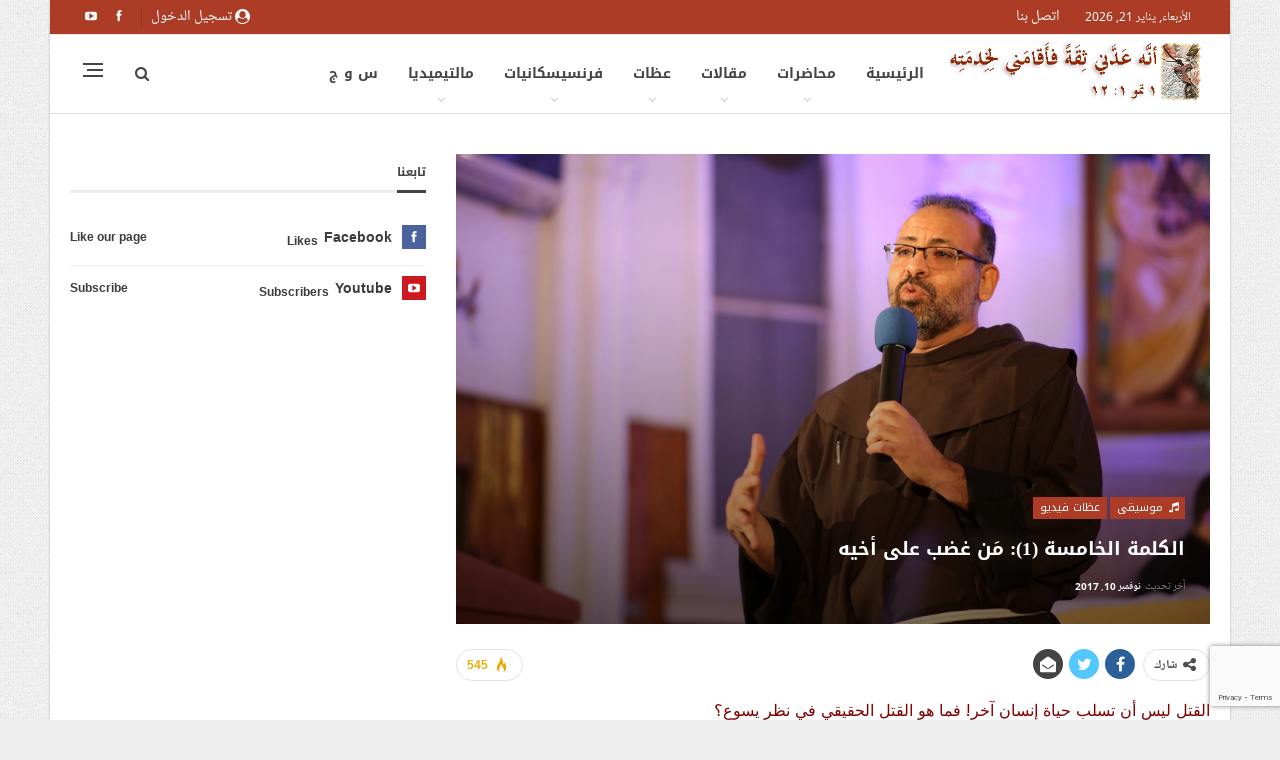

--- FILE ---
content_type: text/html; charset=UTF-8
request_url: https://abounamourad.net/2017/11/10/2941/
body_size: 21542
content:
	<!DOCTYPE html>
		<!--[if IE 8]>
	<html class="ie ie8" dir="rtl" lang="ar"> <![endif]-->
	<!--[if IE 9]>
	<html class="ie ie9" dir="rtl" lang="ar"> <![endif]-->
	<!--[if gt IE 9]><!-->
<html dir="rtl" lang="ar"> <!--<![endif]-->
	<head>
				<meta charset="UTF-8">
		<meta http-equiv="X-UA-Compatible" content="IE=edge">
		<meta name="viewport" content="width=device-width, initial-scale=1.0">
		<link rel="pingback" href="https://abounamourad.net/xmlrpc.php"/>

		<title>الكلمة الخامسة (1): مَن غضب على أخيه &#8211; الأب د. مراد مجلع درياس</title>
<meta name='robots' content='max-image-preview:large' />
	<style>img:is([sizes="auto" i], [sizes^="auto," i]) { contain-intrinsic-size: 3000px 1500px }</style>
	
<!-- Better Open Graph, Schema.org & Twitter Integration -->
<meta property="og:locale" content="ar"/>
<meta property="og:site_name" content="الأب د. مراد مجلع درياس"/>
<meta property="og:url" content="https://abounamourad.net/2017/11/10/2941/"/>
<meta property="og:title" content="الكلمة الخامسة (1): مَن غضب على أخيه"/>
<meta property="og:image" content="https://abounamourad.net/wp-content/uploads/2017/11/336-1024x683.jpg"/>
<meta property="article:section" content="عظات فيديو"/>
<meta property="article:tag" content="عظات متنوعة"/>
<meta property="og:description" content="القتل ليس أن تسلب حياة إنسان آخر! فما هو القتل الحقيقي في نظر يسوع؟لا تقتل تعنى أن تعتني بأخيك، لا تتجاهله، تهتم به، لا تقول إن أمره لا يعنينك متى عرفت إنه يحتاج إليك.تهميش الآخر وتجاهله هو قتل. &quot;لا تقتل&quot; إذن أن تُحب!"/>
<meta property="og:type" content="article"/>
<meta name="twitter:card" content="summary"/>
<meta name="twitter:url" content="https://abounamourad.net/2017/11/10/2941/"/>
<meta name="twitter:title" content="الكلمة الخامسة (1): مَن غضب على أخيه"/>
<meta name="twitter:description" content="القتل ليس أن تسلب حياة إنسان آخر! فما هو القتل الحقيقي في نظر يسوع؟لا تقتل تعنى أن تعتني بأخيك، لا تتجاهله، تهتم به، لا تقول إن أمره لا يعنينك متى عرفت إنه يحتاج إليك.تهميش الآخر وتجاهله هو قتل. &quot;لا تقتل&quot; إذن أن تُحب!"/>
<meta name="twitter:image" content="https://abounamourad.net/wp-content/uploads/2017/11/336-1024x683.jpg"/>
<!-- / Better Open Graph, Schema.org & Twitter Integration. -->
<link rel='dns-prefetch' href='//www.googletagmanager.com' />
<link rel='dns-prefetch' href='//fonts.googleapis.com' />
<link rel="alternate" type="application/rss+xml" title="الأب د. مراد مجلع درياس &laquo; الخلاصة" href="https://abounamourad.net/feed/" />
<link rel="alternate" type="application/rss+xml" title="الأب د. مراد مجلع درياس &laquo; خلاصة التعليقات" href="https://abounamourad.net/comments/feed/" />
<link rel="alternate" type="application/rss+xml" title="الأب د. مراد مجلع درياس &laquo; الكلمة الخامسة (1): مَن غضب على أخيه خلاصة التعليقات" href="https://abounamourad.net/2017/11/10/2941/feed/" />
<script type="text/javascript">
/* <![CDATA[ */
window._wpemojiSettings = {"baseUrl":"https:\/\/s.w.org\/images\/core\/emoji\/15.0.3\/72x72\/","ext":".png","svgUrl":"https:\/\/s.w.org\/images\/core\/emoji\/15.0.3\/svg\/","svgExt":".svg","source":{"concatemoji":"https:\/\/abounamourad.net\/wp-includes\/js\/wp-emoji-release.min.js?ver=6.7.2"}};
/*! This file is auto-generated */
!function(i,n){var o,s,e;function c(e){try{var t={supportTests:e,timestamp:(new Date).valueOf()};sessionStorage.setItem(o,JSON.stringify(t))}catch(e){}}function p(e,t,n){e.clearRect(0,0,e.canvas.width,e.canvas.height),e.fillText(t,0,0);var t=new Uint32Array(e.getImageData(0,0,e.canvas.width,e.canvas.height).data),r=(e.clearRect(0,0,e.canvas.width,e.canvas.height),e.fillText(n,0,0),new Uint32Array(e.getImageData(0,0,e.canvas.width,e.canvas.height).data));return t.every(function(e,t){return e===r[t]})}function u(e,t,n){switch(t){case"flag":return n(e,"\ud83c\udff3\ufe0f\u200d\u26a7\ufe0f","\ud83c\udff3\ufe0f\u200b\u26a7\ufe0f")?!1:!n(e,"\ud83c\uddfa\ud83c\uddf3","\ud83c\uddfa\u200b\ud83c\uddf3")&&!n(e,"\ud83c\udff4\udb40\udc67\udb40\udc62\udb40\udc65\udb40\udc6e\udb40\udc67\udb40\udc7f","\ud83c\udff4\u200b\udb40\udc67\u200b\udb40\udc62\u200b\udb40\udc65\u200b\udb40\udc6e\u200b\udb40\udc67\u200b\udb40\udc7f");case"emoji":return!n(e,"\ud83d\udc26\u200d\u2b1b","\ud83d\udc26\u200b\u2b1b")}return!1}function f(e,t,n){var r="undefined"!=typeof WorkerGlobalScope&&self instanceof WorkerGlobalScope?new OffscreenCanvas(300,150):i.createElement("canvas"),a=r.getContext("2d",{willReadFrequently:!0}),o=(a.textBaseline="top",a.font="600 32px Arial",{});return e.forEach(function(e){o[e]=t(a,e,n)}),o}function t(e){var t=i.createElement("script");t.src=e,t.defer=!0,i.head.appendChild(t)}"undefined"!=typeof Promise&&(o="wpEmojiSettingsSupports",s=["flag","emoji"],n.supports={everything:!0,everythingExceptFlag:!0},e=new Promise(function(e){i.addEventListener("DOMContentLoaded",e,{once:!0})}),new Promise(function(t){var n=function(){try{var e=JSON.parse(sessionStorage.getItem(o));if("object"==typeof e&&"number"==typeof e.timestamp&&(new Date).valueOf()<e.timestamp+604800&&"object"==typeof e.supportTests)return e.supportTests}catch(e){}return null}();if(!n){if("undefined"!=typeof Worker&&"undefined"!=typeof OffscreenCanvas&&"undefined"!=typeof URL&&URL.createObjectURL&&"undefined"!=typeof Blob)try{var e="postMessage("+f.toString()+"("+[JSON.stringify(s),u.toString(),p.toString()].join(",")+"));",r=new Blob([e],{type:"text/javascript"}),a=new Worker(URL.createObjectURL(r),{name:"wpTestEmojiSupports"});return void(a.onmessage=function(e){c(n=e.data),a.terminate(),t(n)})}catch(e){}c(n=f(s,u,p))}t(n)}).then(function(e){for(var t in e)n.supports[t]=e[t],n.supports.everything=n.supports.everything&&n.supports[t],"flag"!==t&&(n.supports.everythingExceptFlag=n.supports.everythingExceptFlag&&n.supports[t]);n.supports.everythingExceptFlag=n.supports.everythingExceptFlag&&!n.supports.flag,n.DOMReady=!1,n.readyCallback=function(){n.DOMReady=!0}}).then(function(){return e}).then(function(){var e;n.supports.everything||(n.readyCallback(),(e=n.source||{}).concatemoji?t(e.concatemoji):e.wpemoji&&e.twemoji&&(t(e.twemoji),t(e.wpemoji)))}))}((window,document),window._wpemojiSettings);
/* ]]> */
</script>

<style id='wp-emoji-styles-inline-css' type='text/css'>

	img.wp-smiley, img.emoji {
		display: inline !important;
		border: none !important;
		box-shadow: none !important;
		height: 1em !important;
		width: 1em !important;
		margin: 0 0.07em !important;
		vertical-align: -0.1em !important;
		background: none !important;
		padding: 0 !important;
	}
</style>
<link rel='stylesheet' id='wp-block-library-rtl-css' href='https://abounamourad.net/wp-includes/css/dist/block-library/style-rtl.min.css?ver=6.7.2' type='text/css' media='all' />
<style id='pdfemb-pdf-embedder-viewer-style-inline-css' type='text/css'>
.wp-block-pdfemb-pdf-embedder-viewer{max-width:none}

</style>
<style id='classic-theme-styles-inline-css' type='text/css'>
/*! This file is auto-generated */
.wp-block-button__link{color:#fff;background-color:#32373c;border-radius:9999px;box-shadow:none;text-decoration:none;padding:calc(.667em + 2px) calc(1.333em + 2px);font-size:1.125em}.wp-block-file__button{background:#32373c;color:#fff;text-decoration:none}
</style>
<style id='global-styles-inline-css' type='text/css'>
:root{--wp--preset--aspect-ratio--square: 1;--wp--preset--aspect-ratio--4-3: 4/3;--wp--preset--aspect-ratio--3-4: 3/4;--wp--preset--aspect-ratio--3-2: 3/2;--wp--preset--aspect-ratio--2-3: 2/3;--wp--preset--aspect-ratio--16-9: 16/9;--wp--preset--aspect-ratio--9-16: 9/16;--wp--preset--color--black: #000000;--wp--preset--color--cyan-bluish-gray: #abb8c3;--wp--preset--color--white: #ffffff;--wp--preset--color--pale-pink: #f78da7;--wp--preset--color--vivid-red: #cf2e2e;--wp--preset--color--luminous-vivid-orange: #ff6900;--wp--preset--color--luminous-vivid-amber: #fcb900;--wp--preset--color--light-green-cyan: #7bdcb5;--wp--preset--color--vivid-green-cyan: #00d084;--wp--preset--color--pale-cyan-blue: #8ed1fc;--wp--preset--color--vivid-cyan-blue: #0693e3;--wp--preset--color--vivid-purple: #9b51e0;--wp--preset--gradient--vivid-cyan-blue-to-vivid-purple: linear-gradient(135deg,rgba(6,147,227,1) 0%,rgb(155,81,224) 100%);--wp--preset--gradient--light-green-cyan-to-vivid-green-cyan: linear-gradient(135deg,rgb(122,220,180) 0%,rgb(0,208,130) 100%);--wp--preset--gradient--luminous-vivid-amber-to-luminous-vivid-orange: linear-gradient(135deg,rgba(252,185,0,1) 0%,rgba(255,105,0,1) 100%);--wp--preset--gradient--luminous-vivid-orange-to-vivid-red: linear-gradient(135deg,rgba(255,105,0,1) 0%,rgb(207,46,46) 100%);--wp--preset--gradient--very-light-gray-to-cyan-bluish-gray: linear-gradient(135deg,rgb(238,238,238) 0%,rgb(169,184,195) 100%);--wp--preset--gradient--cool-to-warm-spectrum: linear-gradient(135deg,rgb(74,234,220) 0%,rgb(151,120,209) 20%,rgb(207,42,186) 40%,rgb(238,44,130) 60%,rgb(251,105,98) 80%,rgb(254,248,76) 100%);--wp--preset--gradient--blush-light-purple: linear-gradient(135deg,rgb(255,206,236) 0%,rgb(152,150,240) 100%);--wp--preset--gradient--blush-bordeaux: linear-gradient(135deg,rgb(254,205,165) 0%,rgb(254,45,45) 50%,rgb(107,0,62) 100%);--wp--preset--gradient--luminous-dusk: linear-gradient(135deg,rgb(255,203,112) 0%,rgb(199,81,192) 50%,rgb(65,88,208) 100%);--wp--preset--gradient--pale-ocean: linear-gradient(135deg,rgb(255,245,203) 0%,rgb(182,227,212) 50%,rgb(51,167,181) 100%);--wp--preset--gradient--electric-grass: linear-gradient(135deg,rgb(202,248,128) 0%,rgb(113,206,126) 100%);--wp--preset--gradient--midnight: linear-gradient(135deg,rgb(2,3,129) 0%,rgb(40,116,252) 100%);--wp--preset--font-size--small: 13px;--wp--preset--font-size--medium: 20px;--wp--preset--font-size--large: 36px;--wp--preset--font-size--x-large: 42px;--wp--preset--spacing--20: 0.44rem;--wp--preset--spacing--30: 0.67rem;--wp--preset--spacing--40: 1rem;--wp--preset--spacing--50: 1.5rem;--wp--preset--spacing--60: 2.25rem;--wp--preset--spacing--70: 3.38rem;--wp--preset--spacing--80: 5.06rem;--wp--preset--shadow--natural: 6px 6px 9px rgba(0, 0, 0, 0.2);--wp--preset--shadow--deep: 12px 12px 50px rgba(0, 0, 0, 0.4);--wp--preset--shadow--sharp: 6px 6px 0px rgba(0, 0, 0, 0.2);--wp--preset--shadow--outlined: 6px 6px 0px -3px rgba(255, 255, 255, 1), 6px 6px rgba(0, 0, 0, 1);--wp--preset--shadow--crisp: 6px 6px 0px rgba(0, 0, 0, 1);}:where(.is-layout-flex){gap: 0.5em;}:where(.is-layout-grid){gap: 0.5em;}body .is-layout-flex{display: flex;}.is-layout-flex{flex-wrap: wrap;align-items: center;}.is-layout-flex > :is(*, div){margin: 0;}body .is-layout-grid{display: grid;}.is-layout-grid > :is(*, div){margin: 0;}:where(.wp-block-columns.is-layout-flex){gap: 2em;}:where(.wp-block-columns.is-layout-grid){gap: 2em;}:where(.wp-block-post-template.is-layout-flex){gap: 1.25em;}:where(.wp-block-post-template.is-layout-grid){gap: 1.25em;}.has-black-color{color: var(--wp--preset--color--black) !important;}.has-cyan-bluish-gray-color{color: var(--wp--preset--color--cyan-bluish-gray) !important;}.has-white-color{color: var(--wp--preset--color--white) !important;}.has-pale-pink-color{color: var(--wp--preset--color--pale-pink) !important;}.has-vivid-red-color{color: var(--wp--preset--color--vivid-red) !important;}.has-luminous-vivid-orange-color{color: var(--wp--preset--color--luminous-vivid-orange) !important;}.has-luminous-vivid-amber-color{color: var(--wp--preset--color--luminous-vivid-amber) !important;}.has-light-green-cyan-color{color: var(--wp--preset--color--light-green-cyan) !important;}.has-vivid-green-cyan-color{color: var(--wp--preset--color--vivid-green-cyan) !important;}.has-pale-cyan-blue-color{color: var(--wp--preset--color--pale-cyan-blue) !important;}.has-vivid-cyan-blue-color{color: var(--wp--preset--color--vivid-cyan-blue) !important;}.has-vivid-purple-color{color: var(--wp--preset--color--vivid-purple) !important;}.has-black-background-color{background-color: var(--wp--preset--color--black) !important;}.has-cyan-bluish-gray-background-color{background-color: var(--wp--preset--color--cyan-bluish-gray) !important;}.has-white-background-color{background-color: var(--wp--preset--color--white) !important;}.has-pale-pink-background-color{background-color: var(--wp--preset--color--pale-pink) !important;}.has-vivid-red-background-color{background-color: var(--wp--preset--color--vivid-red) !important;}.has-luminous-vivid-orange-background-color{background-color: var(--wp--preset--color--luminous-vivid-orange) !important;}.has-luminous-vivid-amber-background-color{background-color: var(--wp--preset--color--luminous-vivid-amber) !important;}.has-light-green-cyan-background-color{background-color: var(--wp--preset--color--light-green-cyan) !important;}.has-vivid-green-cyan-background-color{background-color: var(--wp--preset--color--vivid-green-cyan) !important;}.has-pale-cyan-blue-background-color{background-color: var(--wp--preset--color--pale-cyan-blue) !important;}.has-vivid-cyan-blue-background-color{background-color: var(--wp--preset--color--vivid-cyan-blue) !important;}.has-vivid-purple-background-color{background-color: var(--wp--preset--color--vivid-purple) !important;}.has-black-border-color{border-color: var(--wp--preset--color--black) !important;}.has-cyan-bluish-gray-border-color{border-color: var(--wp--preset--color--cyan-bluish-gray) !important;}.has-white-border-color{border-color: var(--wp--preset--color--white) !important;}.has-pale-pink-border-color{border-color: var(--wp--preset--color--pale-pink) !important;}.has-vivid-red-border-color{border-color: var(--wp--preset--color--vivid-red) !important;}.has-luminous-vivid-orange-border-color{border-color: var(--wp--preset--color--luminous-vivid-orange) !important;}.has-luminous-vivid-amber-border-color{border-color: var(--wp--preset--color--luminous-vivid-amber) !important;}.has-light-green-cyan-border-color{border-color: var(--wp--preset--color--light-green-cyan) !important;}.has-vivid-green-cyan-border-color{border-color: var(--wp--preset--color--vivid-green-cyan) !important;}.has-pale-cyan-blue-border-color{border-color: var(--wp--preset--color--pale-cyan-blue) !important;}.has-vivid-cyan-blue-border-color{border-color: var(--wp--preset--color--vivid-cyan-blue) !important;}.has-vivid-purple-border-color{border-color: var(--wp--preset--color--vivid-purple) !important;}.has-vivid-cyan-blue-to-vivid-purple-gradient-background{background: var(--wp--preset--gradient--vivid-cyan-blue-to-vivid-purple) !important;}.has-light-green-cyan-to-vivid-green-cyan-gradient-background{background: var(--wp--preset--gradient--light-green-cyan-to-vivid-green-cyan) !important;}.has-luminous-vivid-amber-to-luminous-vivid-orange-gradient-background{background: var(--wp--preset--gradient--luminous-vivid-amber-to-luminous-vivid-orange) !important;}.has-luminous-vivid-orange-to-vivid-red-gradient-background{background: var(--wp--preset--gradient--luminous-vivid-orange-to-vivid-red) !important;}.has-very-light-gray-to-cyan-bluish-gray-gradient-background{background: var(--wp--preset--gradient--very-light-gray-to-cyan-bluish-gray) !important;}.has-cool-to-warm-spectrum-gradient-background{background: var(--wp--preset--gradient--cool-to-warm-spectrum) !important;}.has-blush-light-purple-gradient-background{background: var(--wp--preset--gradient--blush-light-purple) !important;}.has-blush-bordeaux-gradient-background{background: var(--wp--preset--gradient--blush-bordeaux) !important;}.has-luminous-dusk-gradient-background{background: var(--wp--preset--gradient--luminous-dusk) !important;}.has-pale-ocean-gradient-background{background: var(--wp--preset--gradient--pale-ocean) !important;}.has-electric-grass-gradient-background{background: var(--wp--preset--gradient--electric-grass) !important;}.has-midnight-gradient-background{background: var(--wp--preset--gradient--midnight) !important;}.has-small-font-size{font-size: var(--wp--preset--font-size--small) !important;}.has-medium-font-size{font-size: var(--wp--preset--font-size--medium) !important;}.has-large-font-size{font-size: var(--wp--preset--font-size--large) !important;}.has-x-large-font-size{font-size: var(--wp--preset--font-size--x-large) !important;}
:where(.wp-block-post-template.is-layout-flex){gap: 1.25em;}:where(.wp-block-post-template.is-layout-grid){gap: 1.25em;}
:where(.wp-block-columns.is-layout-flex){gap: 2em;}:where(.wp-block-columns.is-layout-grid){gap: 2em;}
:root :where(.wp-block-pullquote){font-size: 1.5em;line-height: 1.6;}
</style>
<link rel='stylesheet' id='contact-form-7-css' href='https://abounamourad.net/wp-content/plugins/contact-form-7/includes/css/styles.css?ver=6.1.4' type='text/css' media='all' />
<link rel='stylesheet' id='contact-form-7-rtl-css' href='https://abounamourad.net/wp-content/plugins/contact-form-7/includes/css/styles-rtl.css?ver=6.1.4' type='text/css' media='all' />
<link rel='stylesheet' id='wsl-widget-css' href='https://abounamourad.net/wp-content/plugins/wordpress-social-login/assets/css/style.css?ver=6.7.2' type='text/css' media='all' />
<link rel='stylesheet' id='ms-main-css' href='https://abounamourad.net/wp-content/plugins/masterslider/public/assets/css/masterslider.main.css?ver=3.5.5' type='text/css' media='all' />
<link rel='stylesheet' id='ms-custom-css' href='https://abounamourad.net/wp-content/uploads/masterslider/custom.css?ver=1.2' type='text/css' media='all' />
<link rel='stylesheet' id='better-framework-main-fonts-css' href='https://fonts.googleapis.com/css?family=ABeeZee:400&#038;display=swap' type='text/css' media='all' />
<link rel='stylesheet' id='better-framework-font-1-css' href='//fonts.googleapis.com/earlyaccess/notonaskharabicui.css' type='text/css' media='all' />
<link rel='stylesheet' id='better-framework-font-2-css' href='//fonts.googleapis.com/earlyaccess/notokufiarabic.css' type='text/css' media='all' />
<link rel='stylesheet' id='better-framework-font-3-css' href='//fonts.googleapis.com/earlyaccess/droidarabickufi.css' type='text/css' media='all' />
<link rel='stylesheet' id='better-framework-font-4-css' href='//fonts.googleapis.com/earlyaccess/droidarabicnaskh.css' type='text/css' media='all' />
<script type="text/javascript" src="https://abounamourad.net/wp-includes/js/jquery/jquery.min.js?ver=3.7.1" id="jquery-core-js"></script>
<script type="text/javascript" src="https://abounamourad.net/wp-includes/js/jquery/jquery-migrate.min.js?ver=3.4.1" id="jquery-migrate-js"></script>
<script type="text/javascript" src="https://abounamourad.net/wp-content/plugins/revslider/public/assets/js/rbtools.min.js?ver=6.5.5" async id="tp-tools-js"></script>
<script type="text/javascript" src="https://abounamourad.net/wp-content/plugins/revslider/public/assets/js/rs6.min.js?ver=6.5.5" async id="revmin-js"></script>
<!--[if lt IE 9]>
<script type="text/javascript" src="https://abounamourad.net/wp-content/themes/publisher/includes/libs/better-framework/assets/js/html5shiv.min.js?ver=3.15.0" id="bf-html5shiv-js"></script>
<![endif]-->
<!--[if lt IE 9]>
<script type="text/javascript" src="https://abounamourad.net/wp-content/themes/publisher/includes/libs/better-framework/assets/js/respond.min.js?ver=3.15.0" id="bf-respond-js"></script>
<![endif]-->

<!-- Google tag (gtag.js) snippet added by Site Kit -->

<!-- Google Analytics snippet added by Site Kit -->
<script type="text/javascript" src="https://www.googletagmanager.com/gtag/js?id=GT-MR8CFQ7Q" id="google_gtagjs-js" async></script>
<script type="text/javascript" id="google_gtagjs-js-after">
/* <![CDATA[ */
window.dataLayer = window.dataLayer || [];function gtag(){dataLayer.push(arguments);}
gtag("set","linker",{"domains":["abounamourad.net"]});
gtag("js", new Date());
gtag("set", "developer_id.dZTNiMT", true);
gtag("config", "GT-MR8CFQ7Q");
 window._googlesitekit = window._googlesitekit || {}; window._googlesitekit.throttledEvents = []; window._googlesitekit.gtagEvent = (name, data) => { var key = JSON.stringify( { name, data } ); if ( !! window._googlesitekit.throttledEvents[ key ] ) { return; } window._googlesitekit.throttledEvents[ key ] = true; setTimeout( () => { delete window._googlesitekit.throttledEvents[ key ]; }, 5 ); gtag( "event", name, { ...data, event_source: "site-kit" } ); } 
/* ]]> */
</script>

<!-- End Google tag (gtag.js) snippet added by Site Kit -->
<link rel="https://api.w.org/" href="https://abounamourad.net/wp-json/" /><link rel="alternate" title="JSON" type="application/json" href="https://abounamourad.net/wp-json/wp/v2/posts/2941" /><link rel="EditURI" type="application/rsd+xml" title="RSD" href="https://abounamourad.net/xmlrpc.php?rsd" />
<meta name="generator" content="WordPress 6.7.2" />
<link rel="canonical" href="https://abounamourad.net/2017/11/10/2941/" />
<link rel='shortlink' href='https://abounamourad.net/?p=2941' />
<link rel="alternate" title="oEmbed (JSON)" type="application/json+oembed" href="https://abounamourad.net/wp-json/oembed/1.0/embed?url=https%3A%2F%2Fabounamourad.net%2F2017%2F11%2F10%2F2941%2F" />
<link rel="alternate" title="oEmbed (XML)" type="text/xml+oembed" href="https://abounamourad.net/wp-json/oembed/1.0/embed?url=https%3A%2F%2Fabounamourad.net%2F2017%2F11%2F10%2F2941%2F&#038;format=xml" />
			<link rel="amphtml" href="https://abounamourad.net/amp/2017/11/10/2941/"/>
					<meta property="fb:pages" content="Frmouradmigalla" />
		<meta name="generator" content="Site Kit by Google 1.148.0" /><script>var ms_grabbing_curosr='https://abounamourad.net/wp-content/plugins/masterslider/public/assets/css/common/grabbing.cur',ms_grab_curosr='https://abounamourad.net/wp-content/plugins/masterslider/public/assets/css/common/grab.cur';</script>
<meta name="generator" content="MasterSlider 3.5.5 - Responsive Touch Image Slider" />
			<link rel="shortcut icon" href="http://abounamourad.net/wp-content/uploads/2021/05/favicon.jpg">			<link rel="apple-touch-icon" href="http://abounamourad.net/wp-content/uploads/2021/05/favicon.jpg"><meta name="generator" content="Powered by WPBakery Page Builder - drag and drop page builder for WordPress."/>
<script type="application/ld+json">{
    "@context": "http://schema.org/",
    "@type": "Organization",
    "@id": "#organization",
    "logo": {
        "@type": "ImageObject",
        "url": "http://abounamourad.net/wp-content/uploads/2021/05/logo1.png"
    },
    "url": "https://abounamourad.net/",
    "name": "\u0627\u0644\u0623\u0628 \u062f. \u0645\u0631\u0627\u062f \u0645\u062c\u0644\u0639 \u062f\u0631\u064a\u0627\u0633",
    "description": "\u0625\u0646\u0647 \u0639\u062f\u064e\u0646\u064a \u062b\u0642\u0629 \u0641\u0623\u0642\u0627\u0645\u0646\u064a \u0644\u062e\u062f\u0645\u062a\u0647"
}</script>
<script type="application/ld+json">{
    "@context": "http://schema.org/",
    "@type": "WebSite",
    "name": "\u0627\u0644\u0623\u0628 \u062f. \u0645\u0631\u0627\u062f \u0645\u062c\u0644\u0639 \u062f\u0631\u064a\u0627\u0633",
    "alternateName": "\u0625\u0646\u0647 \u0639\u062f\u064e\u0646\u064a \u062b\u0642\u0629 \u0641\u0623\u0642\u0627\u0645\u0646\u064a \u0644\u062e\u062f\u0645\u062a\u0647",
    "url": "https://abounamourad.net/"
}</script>
<script type="application/ld+json">{
    "@context": "http://schema.org/",
    "@type": "AudioObject",
    "headline": "\u0627\u0644\u0643\u0644\u0645\u0629 \u0627\u0644\u062e\u0627\u0645\u0633\u0629 (1): \u0645\u064e\u0646 \u063a\u0636\u0628 \u0639\u0644\u0649 \u0623\u062e\u064a\u0647",
    "description": "\u0627\u0644\u0642\u062a\u0644 \u0644\u064a\u0633 \u0623\u0646 \u062a\u0633\u0644\u0628 \u062d\u064a\u0627\u0629 \u0625\u0646\u0633\u0627\u0646 \u0622\u062e\u0631! \u0641\u0645\u0627 \u0647\u0648 \u0627\u0644\u0642\u062a\u0644 \u0627\u0644\u062d\u0642\u064a\u0642\u064a \u0641\u064a \u0646\u0638\u0631 \u064a\u0633\u0648\u0639\u061f\u0644\u0627 \u062a\u0642\u062a\u0644 \u062a\u0639\u0646\u0649 \u0623\u0646 \u062a\u0639\u062a\u0646\u064a \u0628\u0623\u062e\u064a\u0643\u060c \u0644\u0627 \u062a\u062a\u062c\u0627\u0647\u0644\u0647\u060c \u062a\u0647\u062a\u0645 \u0628\u0647\u060c \u0644\u0627 \u062a\u0642\u0648\u0644 \u0625\u0646 \u0623\u0645\u0631\u0647 \u0644\u0627 \u064a\u0639\u0646\u064a\u0646\u0643 \u0645\u062a\u0649 \u0639\u0631\u0641\u062a \u0625\u0646\u0647 \u064a\u062d\u062a\u0627\u062c \u0625\u0644\u064a\u0643.\u062a\u0647\u0645\u064a\u0634 \u0627\u0644\u0622\u062e\u0631 \u0648\u062a\u062c\u0627\u0647\u0644\u0647 \u0647\u0648 \u0642\u062a\u0644. \"\u0644\u0627 \u062a\u0642\u062a\u0644\" \u0625\u0630\u0646 \u0623\u0646 \u062a\u064f\u062d\u0628!",
    "datePublished": "2017-11-10",
    "dateModified": "2017-11-10",
    "author": {
        "@type": "Person",
        "@id": "#person-",
        "name": "\u0627\u0644\u0623\u0628 \u0645\u0631\u0627\u062f \u0645\u062c\u0644\u0639"
    },
    "image": "https://abounamourad.net/wp-content/uploads/2017/11/336.jpg",
    "interactionStatistic": [
        {
            "@type": "InteractionCounter",
            "interactionType": "http://schema.org/CommentAction",
            "userInteractionCount": "0"
        }
    ],
    "publisher": {
        "@id": "#organization"
    },
    "mainEntityOfPage": "https://abounamourad.net/2017/11/10/2941/"
}</script>
<link rel='stylesheet' id='better-playlist' href='https://abounamourad.net/wp-content/plugins/better-playlist/css/better-playlist-rtl.min.css' type='text/css' media='all' />
<link rel='stylesheet' id='bs-icons' href='https://abounamourad.net/wp-content/themes/publisher/includes/libs/better-framework/assets/css/bs-icons.css' type='text/css' media='all' />
<link rel='stylesheet' id='better-social-counter' href='https://abounamourad.net/wp-content/plugins/better-social-counter/css/style.min.css' type='text/css' media='all' />
<link rel='stylesheet' id='better-social-counter-rtl' href='https://abounamourad.net/wp-content/plugins/better-social-counter/css/rtl.min.css' type='text/css' media='all' />
<link rel='stylesheet' id='bf-slick' href='https://abounamourad.net/wp-content/themes/publisher/includes/libs/better-framework/assets/css/slick.min.css' type='text/css' media='all' />
<link rel='stylesheet' id='fontawesome' href='https://abounamourad.net/wp-content/themes/publisher/includes/libs/better-framework/assets/css/font-awesome.min.css' type='text/css' media='all' />
<link rel='stylesheet' id='br-numbers' href='https://fonts.googleapis.com/css?family=Oswald&text=0123456789./\%' type='text/css' media='all' />
<link rel='stylesheet' id='better-reviews' href='https://abounamourad.net/wp-content/plugins/better-reviews/css/better-reviews.min.css' type='text/css' media='all' />
<link rel='stylesheet' id='better-reviews-rtl' href='https://abounamourad.net/wp-content/plugins/better-reviews/css/better-reviews-rtl.min.css' type='text/css' media='all' />
<link rel='stylesheet' id='newsletter-pack' href='https://abounamourad.net/wp-content/plugins/newsletter-pack-pro/css/newsletter-pack.min.css' type='text/css' media='all' />
<link rel='stylesheet' id='newsletter-pack-rtl' href='https://abounamourad.net/wp-content/plugins/newsletter-pack-pro/css/newsletter-pack.rtl.min.css' type='text/css' media='all' />
<link rel='stylesheet' id='smart-lists-pack-pro' href='https://abounamourad.net/wp-content/plugins/smart-lists-pack-pro/css/smart-lists-pack.min.css' type='text/css' media='all' />
<link rel='stylesheet' id='smart-lists-pack-rtl' href='https://abounamourad.net/wp-content/plugins/smart-lists-pack-pro/css/smart-lists-pack-rtl.min.css' type='text/css' media='all' />
<link rel='stylesheet' id='wp-embedder-pack-pro' href='https://abounamourad.net/wp-content/plugins/wp-embedder-pack/assets/css/wpep.min.css' type='text/css' media='all' />
<link rel='stylesheet' id='pretty-photo' href='https://abounamourad.net/wp-content/themes/publisher/includes/libs/better-framework/assets/css/pretty-photo.min.css' type='text/css' media='all' />
<link rel='stylesheet' id='theme-libs' href='https://abounamourad.net/wp-content/themes/publisher/css/theme-libs.min.css' type='text/css' media='all' />
<link rel='stylesheet' id='publisher' href='https://abounamourad.net/wp-content/themes/publisher/style-7.11.0.min.css' type='text/css' media='all' />
<link rel='stylesheet' id='publisher-rtl' href='https://abounamourad.net/wp-content/themes/publisher/rtl.min.css' type='text/css' media='all' />
<link rel='stylesheet' id='publisher-theme-pure-magazine' href='https://abounamourad.net/wp-content/themes/publisher/includes/styles/pure-magazine/style.min.css' type='text/css' media='all' />
<link rel='stylesheet' id='7.11.0-1763096567' href='https://abounamourad.net/wp-content/bs-booster-cache/b58dae5dd6923098649252d75a9ac86a.css' type='text/css' media='all' />
<meta name="generator" content="Powered by Slider Revolution 6.5.5 - responsive, Mobile-Friendly Slider Plugin for WordPress with comfortable drag and drop interface." />
<link rel="icon" href="https://abounamourad.net/wp-content/uploads/2021/05/cropped-favicon-32x32.jpg" sizes="32x32" />
<link rel="icon" href="https://abounamourad.net/wp-content/uploads/2021/05/cropped-favicon-192x192.jpg" sizes="192x192" />
<link rel="apple-touch-icon" href="https://abounamourad.net/wp-content/uploads/2021/05/cropped-favicon-180x180.jpg" />
<meta name="msapplication-TileImage" content="https://abounamourad.net/wp-content/uploads/2021/05/cropped-favicon-270x270.jpg" />
<script type="text/javascript">function setREVStartSize(e){
			//window.requestAnimationFrame(function() {				 
				window.RSIW = window.RSIW===undefined ? window.innerWidth : window.RSIW;	
				window.RSIH = window.RSIH===undefined ? window.innerHeight : window.RSIH;	
				try {								
					var pw = document.getElementById(e.c).parentNode.offsetWidth,
						newh;
					pw = pw===0 || isNaN(pw) ? window.RSIW : pw;
					e.tabw = e.tabw===undefined ? 0 : parseInt(e.tabw);
					e.thumbw = e.thumbw===undefined ? 0 : parseInt(e.thumbw);
					e.tabh = e.tabh===undefined ? 0 : parseInt(e.tabh);
					e.thumbh = e.thumbh===undefined ? 0 : parseInt(e.thumbh);
					e.tabhide = e.tabhide===undefined ? 0 : parseInt(e.tabhide);
					e.thumbhide = e.thumbhide===undefined ? 0 : parseInt(e.thumbhide);
					e.mh = e.mh===undefined || e.mh=="" || e.mh==="auto" ? 0 : parseInt(e.mh,0);		
					if(e.layout==="fullscreen" || e.l==="fullscreen") 						
						newh = Math.max(e.mh,window.RSIH);					
					else{					
						e.gw = Array.isArray(e.gw) ? e.gw : [e.gw];
						for (var i in e.rl) if (e.gw[i]===undefined || e.gw[i]===0) e.gw[i] = e.gw[i-1];					
						e.gh = e.el===undefined || e.el==="" || (Array.isArray(e.el) && e.el.length==0)? e.gh : e.el;
						e.gh = Array.isArray(e.gh) ? e.gh : [e.gh];
						for (var i in e.rl) if (e.gh[i]===undefined || e.gh[i]===0) e.gh[i] = e.gh[i-1];
											
						var nl = new Array(e.rl.length),
							ix = 0,						
							sl;					
						e.tabw = e.tabhide>=pw ? 0 : e.tabw;
						e.thumbw = e.thumbhide>=pw ? 0 : e.thumbw;
						e.tabh = e.tabhide>=pw ? 0 : e.tabh;
						e.thumbh = e.thumbhide>=pw ? 0 : e.thumbh;					
						for (var i in e.rl) nl[i] = e.rl[i]<window.RSIW ? 0 : e.rl[i];
						sl = nl[0];									
						for (var i in nl) if (sl>nl[i] && nl[i]>0) { sl = nl[i]; ix=i;}															
						var m = pw>(e.gw[ix]+e.tabw+e.thumbw) ? 1 : (pw-(e.tabw+e.thumbw)) / (e.gw[ix]);					
						newh =  (e.gh[ix] * m) + (e.tabh + e.thumbh);
					}
					var el = document.getElementById(e.c);
					if (el!==null && el) el.style.height = newh+"px";					
					el = document.getElementById(e.c+"_wrapper");
					if (el!==null && el) {
						el.style.height = newh+"px";
						el.style.display = "block";
					}
				} catch(e){
					console.log("Failure at Presize of Slider:" + e)
				}					   
			//});
		  };</script>
<noscript><style> .wpb_animate_when_almost_visible { opacity: 1; }</style></noscript>	</head>

<body class="rtl post-template-default single single-post postid-2941 single-format-audio _masterslider _msp_version_3.5.5 bs-theme bs-publisher bs-publisher-pure-magazine active-light-box close-rh page-layout-2-col page-layout-2-col-right boxed active-sticky-sidebar main-menu-sticky main-menu-full-width active-ajax-search single-prim-cat-135 single-cat-135  wpb-js-composer js-comp-ver-6.7.0 vc_responsive bs-ll-a" dir="rtl">
<div class="off-canvas-overlay"></div>
<div class="off-canvas-container right skin-white">
	<div class="off-canvas-inner">
		<span class="canvas-close"><i></i></span>
					<div class="off-canvas-header">
								<div class="site-description">إنه عدَني ثقة فأقامني لخدمته</div>
			</div>
						<div class="off-canvas-search">
				<form role="search" method="get" action="https://abounamourad.net">
					<input type="text" name="s" value=""
					       placeholder="بحث...">
					<i class="fa fa-search"></i>
				</form>
			</div>
						<div class="off-canvas-menu">
				<div class="off-canvas-menu-fallback"></div>
			</div>
						<div class="off_canvas_footer">
				<div class="off_canvas_footer-info entry-content">
							<div  class="  better-studio-shortcode bsc-clearfix better-social-counter style-button colored in-4-col">
						<ul class="social-list bsc-clearfix"><li class="social-item facebook"><a href = "https://www.facebook.com/Frmouradmigalla" target = "_blank" > <i class="item-icon bsfi-facebook" ></i><span class="item-title" > Likes </span> </a> </li> <li class="social-item youtube"><a href = "https://youtube.com/channel/UCmCX99eeFwooEEmkek61iug" target = "_blank" > <i class="item-icon bsfi-youtube" ></i><span class="item-title" > Subscribers </span> </a> </li> 			</ul>
		</div>
						</div>
			</div>
				</div>
</div>
		<div class="main-wrap content-main-wrap">
			<header id="header" class="site-header header-style-5 full-width" itemscope="itemscope" itemtype="https://schema.org/WPHeader">
		<section class="topbar topbar-style-1 hidden-xs hidden-xs">
	<div class="content-wrap">
		<div class="container">
			<div class="topbar-inner clearfix">

									<div class="section-links">
								<div  class="  better-studio-shortcode bsc-clearfix better-social-counter style-button not-colored in-4-col">
						<ul class="social-list bsc-clearfix"><li class="social-item facebook"><a href = "https://www.facebook.com/Frmouradmigalla" target = "_blank" > <i class="item-icon bsfi-facebook" ></i><span class="item-title" > Likes </span> </a> </li> <li class="social-item youtube"><a href = "https://youtube.com/channel/UCmCX99eeFwooEEmkek61iug" target = "_blank" > <i class="item-icon bsfi-youtube" ></i><span class="item-title" > Subscribers </span> </a> </li> 			</ul>
		</div>
									<a class="topbar-sign-in behind-social"
							   data-toggle="modal" data-target="#bsLoginModal">
								<i class="fa fa-user-circle"></i> تسجيل الدخول							</a>

							<div class="modal sign-in-modal fade" id="bsLoginModal" tabindex="-1" role="dialog"
							     style="display: none">
								<div class="modal-dialog" role="document">
									<div class="modal-content">
											<span class="close-modal" data-dismiss="modal" aria-label="Close"><i
														class="fa fa-close"></i></span>
										<div class="modal-body">
											<div id="form_92171_" class="bs-shortcode bs-login-shortcode ">
		<div class="bs-login bs-type-login"  style="display:none">

					<div class="bs-login-panel bs-login-sign-panel bs-current-login-panel">
								<form name="loginform"
				      action="https://abounamourad.net/wp-login.php" method="post">

					
					<div class="login-header">
						<span class="login-icon fa fa-user-circle main-color"></span>
						<p>مرحبا، تسجيل الدخول إلى حسابك.</p>
					</div>
											<div class="login-field social-login-buttons clearfix">
														<ul class="items-count-3">
																	<li class="item-1">
												<a
			rel="nofollow"
			href="https://abounamourad.net/wp-login.php?action=wordpress_social_authenticate&mode=login&redirect_to=https%3A%2F%2Fabounamourad.net%2F2017%2F11%2F10%2F2941%2F&provider=Facebook"
			data-provider="Facebook"
			class="btn social-login-btn social-login-btn-facebook with-icon"><i class="bf-icon  bsfi-facebook"></i>Login with Facebook		</a>
											</li>
																		<li class="item-2">
												<a
			rel="nofollow"
			href="https://abounamourad.net/wp-login.php?action=wordpress_social_authenticate&mode=login&redirect_to=https%3A%2F%2Fabounamourad.net%2F2017%2F11%2F10%2F2941%2F&provider=Google"
			data-provider="Google"
			class="btn social-login-btn social-login-btn-google with-icon"><i class="bf-icon  bsfi-gplus"></i>Google		</a>
											</li>
																		<li class="item-3">
												<a
			rel="nofollow"
			href="https://abounamourad.net/wp-login.php?action=wordpress_social_authenticate&mode=login&redirect_to=https%3A%2F%2Fabounamourad.net%2F2017%2F11%2F10%2F2941%2F&provider=Twitter"
			data-provider="Twitter"
			class="btn social-login-btn social-login-btn-twitter with-icon"><i class="bf-icon  bsfi-twitter"></i>Twitter		</a>
											</li>
																</ul>
							<div class="or-wrapper"><span
										class="or-text">Or</span></div>
						</div>
					
					<div class="login-field login-username">
						<input type="text" name="log" id="form_92171_user_login" class="input"
						       value="" size="20"
						       placeholder="اسم المستخدم أو البريد الالكتروني..." required/>
					</div>

					<div class="login-field login-password">
						<input type="password" name="pwd" id="form_92171_user_pass"
						       class="input"
						       value="" size="20" placeholder="كلمة المرور..."
						       required/>
					</div>

					
					<div class="login-field">
						<a href="https://abounamourad.net/wp-login.php?action=lostpassword&redirect_to=https%3A%2F%2Fabounamourad.net%2F2017%2F11%2F10%2F2941%2F"
						   class="go-reset-panel">نسيت كلمة المرور؟</a>

													<span class="login-remember">
							<input class="remember-checkbox" name="rememberme" type="checkbox"
							       id="form_92171_rememberme"
							       value="forever"  />
							<label class="remember-label">تذكرني</label>
						</span>
											</div>

					
					<div class="login-field login-submit">
						<input type="submit" name="wp-submit"
						       class="button-primary login-btn"
						       value="تسجيل الدخول"/>
						<input type="hidden" name="redirect_to" value="https://abounamourad.net/2017/11/10/2941/"/>
					</div>

									</form>
			</div>

			<div class="bs-login-panel bs-login-reset-panel">

				<span class="go-login-panel"><i
							class="fa fa-angle-right"></i> تسجيل الدخول</span>

				<div class="bs-login-reset-panel-inner">
					<div class="login-header">
						<span class="login-icon fa fa-support"></span>
						<p>استعادة كلمة المرور الخاصة بك.</p>
						<p>كلمة المرور سترسل إليك بالبريد الإلكتروني.</p>
					</div>
										<form name="lostpasswordform" id="form_92171_lostpasswordform"
					      action="https://abounamourad.net/wp-login.php?action=lostpassword"
					      method="post">

						<div class="login-field reset-username">
							<input type="text" name="user_login" class="input" value=""
							       placeholder="اسم المستخدم أو البريد الالكتروني..."
							       required/>
						</div>

						
						<div class="login-field reset-submit">

							<input type="hidden" name="redirect_to" value=""/>
							<input type="submit" name="wp-submit" class="login-btn"
							       value="إرسال كلمة المرور"/>

						</div>
					</form>
				</div>
			</div>
			</div>
	</div>
										</div>
									</div>
								</div>
							</div>
												</div>
				
				<div class="section-menu">
						<div id="menu-top" class="menu top-menu-wrapper" role="navigation" itemscope="itemscope" itemtype="https://schema.org/SiteNavigationElement">
		<nav class="top-menu-container">

			<ul id="top-navigation" class="top-menu menu clearfix bsm-pure">
									<li id="topbar-date" class="menu-item menu-item-date">
					<span
						class="topbar-date">الأربعاء, يناير 21, 2026</span>
					</li>
					<li id="menu-item-4071" class="menu-item menu-item-type-post_type menu-item-object-page better-anim-fade menu-item-4071"><a href="https://abounamourad.net/contact-us/">اتصل بنا</a></li>
			</ul>

		</nav>
	</div>
				</div>
			</div>
		</div>
	</div>
</section>
		<div class="content-wrap">
			<div class="container">
				<div class="header-inner clearfix">
					<div id="site-branding" class="site-branding">
	<p  id="site-title" class="logo h1 img-logo">
	<a href="https://abounamourad.net/" itemprop="url" rel="home">
					<img id="site-logo" src="http://abounamourad.net/wp-content/uploads/2021/05/logo1.png"
			     alt="الأب مراد مجلع"  />

			<span class="site-title">الأب مراد مجلع - إنه عدَني ثقة فأقامني لخدمته</span>
				</a>
</p>
</div><!-- .site-branding -->
<nav id="menu-main" class="menu main-menu-container  show-search-item show-off-canvas menu-actions-btn-width-2" role="navigation" itemscope="itemscope" itemtype="https://schema.org/SiteNavigationElement">
			<div class="menu-action-buttons width-2">
							<div class="off-canvas-menu-icon-container off-icon-right">
					<div class="off-canvas-menu-icon">
						<div class="off-canvas-menu-icon-el"></div>
					</div>
				</div>
								<div class="search-container close">
					<span class="search-handler"><i class="fa fa-search"></i></span>

					<div class="search-box clearfix">
						<form role="search" method="get" class="search-form clearfix" action="https://abounamourad.net">
	<input type="search" class="search-field"
	       placeholder="بحث..."
	       value="" name="s"
	       title="البحث عن:"
	       autocomplete="off">
	<input type="submit" class="search-submit" value="بحث">
</form><!-- .search-form -->
					</div>
				</div>
						</div>
			<ul id="main-navigation" class="main-menu menu bsm-pure clearfix">
		<li id="menu-item-3851" class="menu-item menu-item-type-post_type menu-item-object-page menu-item-home better-anim-fade menu-item-3851"><a href="https://abounamourad.net/">الرئيسية</a></li>
<li id="menu-item-3852" class="menu-item menu-item-type-taxonomy menu-item-object-category menu-item-has-children menu-term-11 better-anim-slide-top-in menu-item-3852"><a href="https://abounamourad.net/category/lecs/">محاضرات</a>
<ul class="sub-menu">
	<li id="menu-item-4266" class="menu-item menu-item-type-taxonomy menu-item-object-category menu-term-14 better-anim-fade menu-item-4266"><a href="https://abounamourad.net/category/lecs/human/">تنمية بشرية</a></li>
	<li id="menu-item-4268" class="menu-item menu-item-type-taxonomy menu-item-object-category menu-term-15 better-anim-fade menu-item-4268"><a href="https://abounamourad.net/category/lecs/conferences/">ندوات ومؤتمرات</a></li>
	<li id="menu-item-4267" class="menu-item menu-item-type-taxonomy menu-item-object-category menu-term-8 better-anim-fade menu-item-4267"><a href="https://abounamourad.net/category/lecs/monc/">حياة رهبانية</a></li>
</ul>
</li>
<li id="menu-item-3853" class="menu-item menu-item-type-taxonomy menu-item-object-category menu-item-has-children menu-term-156 better-anim-slide-top-in menu-item-3853"><a href="https://abounamourad.net/category/articles/">مقالات</a>
<ul class="sub-menu">
	<li id="menu-item-4258" class="menu-item menu-item-type-taxonomy menu-item-object-category menu-term-9 better-anim-fade menu-item-4258"><a href="https://abounamourad.net/category/articles/spirarticle/">مقالات روحية</a></li>
	<li id="menu-item-4257" class="menu-item menu-item-type-taxonomy menu-item-object-category menu-term-13 better-anim-fade menu-item-4257"><a href="https://abounamourad.net/category/articles/educational/">مقالات تربوية</a></li>
	<li id="menu-item-4256" class="menu-item menu-item-type-taxonomy menu-item-object-category menu-term-12 better-anim-fade menu-item-4256"><a href="https://abounamourad.net/category/articles/chfaith/">عقيدة مسيحية</a></li>
</ul>
</li>
<li id="menu-item-3854" class="menu-item menu-item-type-taxonomy menu-item-object-category current-post-ancestor menu-item-has-children menu-term-10 better-anim-slide-top-in menu-item-3854"><a href="https://abounamourad.net/category/sermons/">عظات</a>
<ul class="sub-menu">
	<li id="menu-item-4261" class="menu-item menu-item-type-taxonomy menu-item-object-category menu-term-86 better-anim-fade menu-item-4261"><a href="https://abounamourad.net/category/sermons/ocasion/">أعياد ومناسبات</a></li>
	<li id="menu-item-4262" class="menu-item menu-item-type-taxonomy menu-item-object-category menu-term-142 better-anim-fade menu-item-4262"><a href="https://abounamourad.net/category/sermons/%d8%a7%d9%84%d8%b2%d9%85%d9%86-%d8%a7%d9%84%d9%81%d8%b5%d8%ad%d9%8a/">الزمن الفصحي</a></li>
	<li id="menu-item-4264" class="menu-item menu-item-type-taxonomy menu-item-object-category menu-term-130 better-anim-fade menu-item-4264"><a href="https://abounamourad.net/category/sermons/%d8%b2%d9%85%d9%86-%d8%a7%d9%84%d8%b5%d9%88%d9%85/">زمن الصوم</a></li>
	<li id="menu-item-4265" class="menu-item menu-item-type-taxonomy menu-item-object-category current-post-ancestor current-menu-parent current-post-parent menu-term-135 better-anim-fade menu-item-4265"><a href="https://abounamourad.net/category/sermons/%d8%b9%d8%b8%d8%a7%d8%aa-%d9%81%d9%8a%d8%af%d9%8a%d9%88/">عظات فيديو</a></li>
	<li id="menu-item-4263" class="menu-item menu-item-type-taxonomy menu-item-object-category menu-term-16 better-anim-fade menu-item-4263"><a href="https://abounamourad.net/category/sermons/retreat/">رياضات روحية</a></li>
</ul>
</li>
<li id="menu-item-3856" class="menu-item menu-item-type-taxonomy menu-item-object-category menu-item-has-children menu-term-85 better-anim-slide-top-in menu-item-3856"><a href="https://abounamourad.net/category/franciscan/">فرنسيسكانيات</a>
<ul class="sub-menu">
	<li id="menu-item-4259" class="menu-item menu-item-type-taxonomy menu-item-object-category menu-term-107 better-anim-fade menu-item-4259"><a href="https://abounamourad.net/category/franciscan/saints/">قديسين فرنسيسكان</a></li>
	<li id="menu-item-4260" class="menu-item menu-item-type-taxonomy menu-item-object-category menu-term-108 better-anim-fade menu-item-4260"><a href="https://abounamourad.net/category/franciscan/faces/">وجوه فرنسيسكانية</a></li>
</ul>
</li>
<li id="menu-item-3857" class="menu-item menu-item-type-taxonomy menu-item-object-category menu-item-has-children menu-term-137 better-anim-slide-top-in menu-item-3857"><a href="https://abounamourad.net/category/%d9%85%d8%a7%d9%84%d8%aa%d9%8a%d9%85%d9%8a%d8%af%d9%8a%d8%a7/">مالتيميديا</a>
<ul class="sub-menu">
	<li id="menu-item-4269" class="menu-item menu-item-type-taxonomy menu-item-object-category current-post-ancestor current-menu-parent current-post-parent menu-term-135 better-anim-fade menu-item-4269"><a href="https://abounamourad.net/category/sermons/%d8%b9%d8%b8%d8%a7%d8%aa-%d9%81%d9%8a%d8%af%d9%8a%d9%88/">عظات فيديو</a></li>
	<li id="menu-item-4270" class="menu-item menu-item-type-taxonomy menu-item-object-category menu-term-134 better-anim-fade menu-item-4270"><a href="https://abounamourad.net/category/%d9%85%d8%a7%d9%84%d8%aa%d9%8a%d9%85%d9%8a%d8%af%d9%8a%d8%a7/%d8%b5%d9%88%d8%aa%d9%8a%d8%a7%d8%aa/">صوتيات</a></li>
	<li id="menu-item-4271" class="menu-item menu-item-type-taxonomy menu-item-object-category menu-term-136 better-anim-fade menu-item-4271"><a href="https://abounamourad.net/category/%d9%85%d8%a7%d9%84%d8%aa%d9%8a%d9%85%d9%8a%d8%af%d9%8a%d8%a7/cocvideos/">منوعات فيديو</a></li>
</ul>
</li>
<li id="menu-item-3855" class="menu-item menu-item-type-taxonomy menu-item-object-category menu-term-109 better-anim-fade menu-item-3855"><a href="https://abounamourad.net/category/ques/">س و ج</a></li>
	</ul><!-- #main-navigation -->
</nav><!-- .main-menu-container -->
				</div>
			</div>
		</div>
	</header><!-- .header -->
	<div class="rh-header clearfix light deferred-block-exclude">
		<div class="rh-container clearfix">

			<div class="menu-container close">
				<span class="menu-handler"><span class="lines"></span></span>
			</div><!-- .menu-container -->

			<div class="logo-container rh-img-logo">
				<a href="https://abounamourad.net/" itemprop="url" rel="home">
											<img src="http://abounamourad.net/wp-content/uploads/2021/05/logo1.png"
						     alt="الأب د. مراد مجلع درياس"  />				</a>
			</div><!-- .logo-container -->
		</div><!-- .rh-container -->
	</div><!-- .rh-header -->
<div class="content-wrap">
		<main id="content" class="content-container">

		<div class="container layout-2-col layout-2-col-1 layout-right-sidebar post-template-11">

			<div class="row main-section">
										<div class="col-sm-8 content-column">
							<div class="single-container">
																<article id="post-2941" class="post-2941 post type-post status-publish format-audio has-post-thumbnail  category-135 tag-140 post_format-post-format-audio single-post-content">
									<div
											class="post-header post-tp-11-header bs-lazy wfi"  title="الكلمة الخامسة (1): مَن غضب على أخيه" data-src="https://abounamourad.net/wp-content/uploads/2017/11/336.jpg" data-bs-srcset="{&quot;baseurl&quot;:&quot;https:\/\/abounamourad.net\/wp-content\/uploads\/2017\/11\/&quot;,&quot;sizes&quot;:{&quot;2048&quot;:&quot;336.jpg&quot;}}">
										<div class="post-header-inner">
											<div class="post-header-title">
												<div class="term-badges floated"><span class="format-badge format-audio"><a href="https://abounamourad.net/type/audio/"><i class="fa fa-music"></i> موسيقى</a></span><span class="term-badge term-135"><a href="https://abounamourad.net/category/sermons/%d8%b9%d8%b8%d8%a7%d8%aa-%d9%81%d9%8a%d8%af%d9%8a%d9%88/">عظات فيديو</a></span></div>												<h1 class="single-post-title">
													<span class="post-title" itemprop="headline">الكلمة الخامسة (1): مَن غضب على أخيه</span>
												</h1>
												<div class="post-meta single-post-meta">
				<span class="time"><time class="post-published updated"
			                         datetime="2017-11-10T09:54:37+02:00">آخر تحديث <b>نوفمبر 10, 2017</b></time></span>
			</div>
											</div>
										</div>
																			</div>
											<div class="post-share single-post-share top-share clearfix style-1">
			<div class="post-share-btn-group">
				<span class="views post-share-btn post-share-btn-views rank-500" data-bpv-post="2941"><i class="bf-icon  bsfi-fire-1"></i> <b class="number">544</b></span>			</div>
						<div class="share-handler-wrap ">
				<span class="share-handler post-share-btn rank-default">
					<i class="bf-icon  fa fa-share-alt"></i>						<b class="text">شارك</b>
										</span>
				<span class="social-item facebook"><a href="https://www.facebook.com/sharer.php?u=https%3A%2F%2Fabounamourad.net%2F%3Fp%3D2941" target="_blank" rel="nofollow noreferrer" class="bs-button-el" onclick="window.open(this.href, 'share-facebook','left=50,top=50,width=600,height=320,toolbar=0'); return false;"><span class="icon"><i class="bf-icon fa fa-facebook"></i></span></a></span><span class="social-item twitter"><a href="https://twitter.com/share?text=الكلمة الخامسة (1): مَن غضب على أخيه&url=https%3A%2F%2Fabounamourad.net%2F%3Fp%3D2941" target="_blank" rel="nofollow noreferrer" class="bs-button-el" onclick="window.open(this.href, 'share-twitter','left=50,top=50,width=600,height=320,toolbar=0'); return false;"><span class="icon"><i class="bf-icon fa fa-twitter"></i></span></a></span><span class="social-item whatsapp"><a href="whatsapp://send?text=الكلمة الخامسة (1): مَن غضب على أخيه %0A%0A https%3A%2F%2Fabounamourad.net%2F%3Fp%3D2941" target="_blank" rel="nofollow noreferrer" class="bs-button-el" onclick="window.open(this.href, 'share-whatsapp','left=50,top=50,width=600,height=320,toolbar=0'); return false;"><span class="icon"><i class="bf-icon fa fa-whatsapp"></i></span></a></span><span class="social-item email"><a href="mailto:?subject=الكلمة الخامسة (1): مَن غضب على أخيه&body=https%3A%2F%2Fabounamourad.net%2F%3Fp%3D2941" target="_blank" rel="nofollow noreferrer" class="bs-button-el" onclick="window.open(this.href, 'share-email','left=50,top=50,width=600,height=320,toolbar=0'); return false;"><span class="icon"><i class="bf-icon fa fa-envelope-open"></i></span></a></span></div>		</div>
											<div class="entry-content clearfix single-post-content">
										<div class="continue-reading-content close"><p><span style="color: #800000;">القتل ليس أن تسلب حياة إنسان آخر! فما هو القتل الحقيقي في نظر يسوع؟</span><br />
<span style="color: #800000;">لا تقتل تعنى أن تعتني بأخيك، لا تتجاهله، تهتم به، لا تقول إن أمره لا يعنينك متى عرفت إنه يحتاج إليك.</span><br />
<span style="color: #800000;">تهميش الآخر وتجاهله هو قتل.</span><br />
<strong><span style="color: #800000;"> &#8220;لا تقتل&#8221; إذن أن تُحب!</span></strong></p>
</div><div class="continue-reading-container"><a href="#" class="continue-reading-btn btn">أكمل القراءة</a></div>									</div>
										<div class="entry-terms post-tags clearfix ">
		<span class="terms-label"><i class="fa fa-tags"></i></span>
		<a href="https://abounamourad.net/tag/%d8%b9%d8%b8%d8%a7%d8%aa-%d9%85%d8%aa%d9%86%d9%88%d8%b9%d8%a9/" rel="tag">عظات متنوعة</a>	</div>
		<div class="post-share single-post-share bottom-share clearfix style-1">
			<div class="post-share-btn-group">
				<span class="views post-share-btn post-share-btn-views rank-500" data-bpv-post="2941"><i class="bf-icon  bsfi-fire-1"></i> <b class="number">544</b></span>			</div>
						<div class="share-handler-wrap ">
				<span class="share-handler post-share-btn rank-default">
					<i class="bf-icon  fa fa-share-alt"></i>						<b class="text">شارك</b>
										</span>
				<span class="social-item facebook has-title"><a href="https://www.facebook.com/sharer.php?u=https%3A%2F%2Fabounamourad.net%2F%3Fp%3D2941" target="_blank" rel="nofollow noreferrer" class="bs-button-el" onclick="window.open(this.href, 'share-facebook','left=50,top=50,width=600,height=320,toolbar=0'); return false;"><span class="icon"><i class="bf-icon fa fa-facebook"></i></span><span class="item-title">Facebook</span></a></span><span class="social-item twitter has-title"><a href="https://twitter.com/share?text=الكلمة الخامسة (1): مَن غضب على أخيه&url=https%3A%2F%2Fabounamourad.net%2F%3Fp%3D2941" target="_blank" rel="nofollow noreferrer" class="bs-button-el" onclick="window.open(this.href, 'share-twitter','left=50,top=50,width=600,height=320,toolbar=0'); return false;"><span class="icon"><i class="bf-icon fa fa-twitter"></i></span><span class="item-title">Twitter</span></a></span><span class="social-item whatsapp has-title"><a href="whatsapp://send?text=الكلمة الخامسة (1): مَن غضب على أخيه %0A%0A https%3A%2F%2Fabounamourad.net%2F%3Fp%3D2941" target="_blank" rel="nofollow noreferrer" class="bs-button-el" onclick="window.open(this.href, 'share-whatsapp','left=50,top=50,width=600,height=320,toolbar=0'); return false;"><span class="icon"><i class="bf-icon fa fa-whatsapp"></i></span><span class="item-title">WhatsApp</span></a></span><span class="social-item email has-title"><a href="mailto:?subject=الكلمة الخامسة (1): مَن غضب على أخيه&body=https%3A%2F%2Fabounamourad.net%2F%3Fp%3D2941" target="_blank" rel="nofollow noreferrer" class="bs-button-el" onclick="window.open(this.href, 'share-email','left=50,top=50,width=600,height=320,toolbar=0'); return false;"><span class="icon"><i class="bf-icon fa fa-envelope-open"></i></span><span class="item-title">البريد الإلكتروني</span></a></span></div>		</div>
										</article>
									<section class="next-prev-post clearfix">

					<div class="prev-post">
				<p class="pre-title heading-typo"><i
							class="fa fa-arrow-right"></i> الموضوع السابق				</p>
				<p class="title heading-typo"><a href="https://abounamourad.net/2017/11/08/%d8%a2%d9%8a%d9%87-%d8%a7%d9%84%d9%84%d9%8a-%d8%a8%d9%8a%d8%af%d9%8a%d9%83-%d9%82%d9%8a%d9%85%d8%a9-%d9%88%d9%85%d8%b9%d9%86%d9%89-%d9%84%d9%84%d8%ad%d9%8a%d8%a7%d8%a9%d8%9f/" rel="prev">آيه اللي بيديك قيمة ومعنى للحياة؟</a></p>
			</div>
		
					<div class="next-post">
				<p class="pre-title heading-typo">الموضوع التالي <i
							class="fa fa-arrow-left"></i></p>
				<p class="title heading-typo"><a href="https://abounamourad.net/2017/11/11/%d8%a7%d9%84%d9%83%d9%84%d9%85%d8%a9-%d8%a7%d9%84%d8%ae%d8%a7%d9%85%d8%b3%d8%a9-%d9%84%d8%a7-%d8%aa%d9%82%d8%aa%d9%84/" rel="next">الكلمة الخامسة: لا تقتل</a></p>
			</div>
		
	</section>
							</div>
							<div class="post-related">

	<div class="section-heading sh-t6 sh-s6 ">

					<span class="h-text related-posts-heading">قد يعجبك ايضا</span>
		
	</div>

	
					<div class="bs-pagination-wrapper main-term-none more_btn ">
			<div class="listing listing-thumbnail listing-tb-2 clearfix  scolumns-2 simple-grid">
	<div  class="post-2036 type-post format-video has-post-thumbnail   listing-item listing-item-thumbnail listing-item-tb-2 main-term-135">
<div class="item-inner clearfix">
			<div class="featured featured-type-featured-image">
						<a  title="عظة عيد الميلاد 2015" data-src="https://abounamourad.net/wp-content/uploads/2016/03/padermourad.jpg" data-bs-srcset="{&quot;baseurl&quot;:&quot;https:\/\/abounamourad.net\/wp-content\/uploads\/2016\/03\/&quot;,&quot;sizes&quot;:{&quot;320&quot;:&quot;padermourad.jpg&quot;}}"					class="img-holder" href="https://abounamourad.net/2015/03/22/%d8%b9%d8%b8%d8%a9-%d8%b9%d9%8a%d8%af-%d8%a7%d9%84%d9%85%d9%8a%d9%84%d8%a7%d8%af-2015/"></a>
			<span class="format-icon format-video"><i class="fa fa-play"></i></span>		</div>
	<p class="title">	<a class="post-url" href="https://abounamourad.net/2015/03/22/%d8%b9%d8%b8%d8%a9-%d8%b9%d9%8a%d8%af-%d8%a7%d9%84%d9%85%d9%8a%d9%84%d8%a7%d8%af-2015/" title="عظة عيد الميلاد 2015">
			<span class="post-title">
				عظة عيد الميلاد 2015			</span>
	</a>
	</p></div>
</div >
<div  class="post-2008 type-post format-video has-post-thumbnail   listing-item listing-item-thumbnail listing-item-tb-2 main-term-135">
<div class="item-inner clearfix">
			<div class="featured featured-type-featured-image">
						<a  title="عيد الميلاد 2014" data-src="https://abounamourad.net/wp-content/uploads/2016/03/padermourad.jpg" data-bs-srcset="{&quot;baseurl&quot;:&quot;https:\/\/abounamourad.net\/wp-content\/uploads\/2016\/03\/&quot;,&quot;sizes&quot;:{&quot;320&quot;:&quot;padermourad.jpg&quot;}}"					class="img-holder" href="https://abounamourad.net/2014/01/03/%d8%b9%d9%8a%d8%af-%d8%a7%d9%84%d9%85%d9%8a%d9%84%d8%a7%d8%af-2014-2/"></a>
			<span class="format-icon format-video"><i class="fa fa-play"></i></span>		</div>
	<p class="title">	<a class="post-url" href="https://abounamourad.net/2014/01/03/%d8%b9%d9%8a%d8%af-%d8%a7%d9%84%d9%85%d9%8a%d9%84%d8%a7%d8%af-2014-2/" title="عيد الميلاد 2014">
			<span class="post-title">
				عيد الميلاد 2014			</span>
	</a>
	</p></div>
</div >
	</div>
	
	</div></div>
<section id="comments-template-2941" class="comments-template">
	
	
	<p class="comments-closed pings-open">
		التعليقات مغلقة، ولكن <a href="https://abounamourad.net/2017/11/10/2941/trackback/"> تركبكس </a> وبينغبكس مفتوحة.	</p><!-- .comments-closed .pings-open -->


	</section>
						</div><!-- .content-column -->
												<div class="col-sm-4 sidebar-column sidebar-column-primary">
							<aside id="sidebar-primary-sidebar" class="sidebar" role="complementary" aria-label="Primary Sidebar Sidebar" itemscope="itemscope" itemtype="https://schema.org/WPSideBar">
	<div id="better-social-counter-2" class=" h-ni w-t primary-sidebar-widget widget widget_better-social-counter"><div class="section-heading sh-t5 sh-s1"><span class="h-text">تابعنا</span></div>		<div  class="  better-studio-shortcode bsc-clearfix better-social-counter style-style-7 colored in-1-col">
						<ul class="social-list bsc-clearfix"><li class="social-item facebook"><a href="https://www.facebook.com/Frmouradmigalla" class="item-link" target="_blank"><i class="item-icon bsfi-facebook"></i><span class="item-count">Facebook</span><span class="item-title">Likes </span> <span class="item-join">Like our page</span> </a> </li> <li class="social-item youtube"><a href="https://youtube.com/channel/UCmCX99eeFwooEEmkek61iug" class="item-link" target="_blank"><i class="item-icon bsfi-youtube"></i><span class="item-count">Youtube</span><span class="item-title">Subscribers </span> <span class="item-join">Subscribe</span> </a> </li> 			</ul>
		</div>
		</div></aside>
						</div><!-- .primary-sidebar-column -->
									</div><!-- .main-section -->
		</div><!-- .layout-2-col -->

	</main><!-- main -->
	</div><!-- .content-wrap -->
	<footer id="site-footer" class="site-footer full-width">
				<div class="copy-footer">
			<div class="content-wrap">
				<div class="container">
										<div class="row footer-copy-row">
						<div class="copy-1 col-lg-6 col-md-6 col-sm-6 col-xs-12">
							©  جميع الحقوق محفوظة.						</div>
						<div class="copy-2 col-lg-6 col-md-6 col-sm-6 col-xs-12">
							 <a href="http://abounamourad.net/">الأب مراد مجلع</a>						</div>
					</div>
				</div>
			</div>
		</div>
	</footer><!-- .footer -->
		</div><!-- .main-wrap -->
			<span class="back-top"><i class="fa fa-arrow-up"></i></span>


		<script type="text/javascript">
			window.RS_MODULES = window.RS_MODULES || {};
			window.RS_MODULES.modules = window.RS_MODULES.modules || {};
			window.RS_MODULES.waiting = window.RS_MODULES.waiting || [];
			window.RS_MODULES.defered = false;
			window.RS_MODULES.moduleWaiting = window.RS_MODULES.moduleWaiting || {};
			window.RS_MODULES.type = 'compiled';
		</script>
		<script type="text/javascript" id="publisher-theme-pagination-js-extra">
/* <![CDATA[ */
var bs_pagination_loc = {"loading":"<div class=\"bs-loading\"><div><\/div><div><\/div><div><\/div><div><\/div><div><\/div><div><\/div><div><\/div><div><\/div><div><\/div><\/div>"};
/* ]]> */
</script>
<script type="text/javascript" id="better-reviews-js-extra">
/* <![CDATA[ */
var betterReviewsLoc = {"ajax_url":"https:\/\/abounamourad.net\/wp-admin\/admin-ajax.php","cp":"\/"};
/* ]]> */
</script>
<script type="text/javascript" id="smart-lists-pack-pro-js-extra">
/* <![CDATA[ */
var bs_smart_lists_loc = {"translations":{"nav_next":"Next","nav_prev":"Prev","trans_x_of_y":"%1$s of %2$s","trans_page_x_of_y":"Page %1$s of %2$s"}};
/* ]]> */
</script>
<script type="text/javascript" id="content-protector-pack-js-extra">
/* <![CDATA[ */
var cpp_loc = {"opt-1":[true,true],"opt-2":["",true,true,"",["ctrl_a","ctrl_c","ctrl_x","ctrl_v","ctrl_s","ctrl_u","ctrl_p","cmd_a","cmd_c","cmd_x","cmd_v","cmd_s","cmd_u","cmd_p","cmd_alt_i","ctrl_shift_i","cmd_alt_u"],true,true,["abounamourad.net"],""],"opt-3":["message","Iframe requests are blocked.",""]};
/* ]]> */
</script>
<script type="text/javascript" id="publisher-js-extra">
/* <![CDATA[ */
var publisher_theme_global_loc = {"page":{"boxed":"boxed"},"header":{"style":"style-5","boxed":"full-width"},"ajax_url":"https:\/\/abounamourad.net\/wp-admin\/admin-ajax.php","loading":"<div class=\"bs-loading\"><div><\/div><div><\/div><div><\/div><div><\/div><div><\/div><div><\/div><div><\/div><div><\/div><div><\/div><\/div>","translations":{"tabs_all":"\u0627\u0644\u0643\u0644","tabs_more":"\u0627\u0644\u0645\u0632\u064a\u062f","lightbox_expand":"\u062a\u0648\u0633\u064a\u0639 \u0627\u0644\u0635\u0648\u0631\u0629","lightbox_close":"\u0642\u0631\u064a\u0628"},"lightbox":{"not_classes":""},"main_menu":{"more_menu":"enable"},"top_menu":{"more_menu":"enable"},"skyscraper":{"sticky_gap":30,"sticky":false,"position":""},"share":{"more":true},"refresh_googletagads":"1","get_locale":"ar","notification":{"subscribe_msg":"\u0645\u0646 \u062e\u0644\u0627\u0644 \u0627\u0644\u0646\u0642\u0631 \u0639\u0644\u0649 \u0632\u0631 \u0627\u0644\u0627\u0634\u062a\u0631\u0627\u0643 \u060c \u0644\u0646 \u062a\u0641\u0648\u062a\u0643 \u0627\u0644\u0645\u0648\u0627\u062f \u0627\u0644\u062c\u062f\u064a\u062f\u0629!","subscribed_msg":"\u0623\u0646\u062a \u0645\u0634\u062a\u0631\u0643 \u0641\u064a \u0627\u0644\u0625\u062e\u0637\u0627\u0631\u0627\u062a","subscribe_btn":"\u0627\u0644\u0627\u0634\u062a\u0631\u0627\u0643","subscribed_btn":"\u0625\u0644\u063a\u0627\u0621 \u0627\u0644\u0627\u0634\u062a\u0631\u0627\u0643"}};
var publisher_theme_ajax_search_loc = {"ajax_url":"https:\/\/abounamourad.net\/wp-admin\/admin-ajax.php","previewMarkup":"<div class=\"ajax-search-results-wrapper ajax-search-no-product\">\n\t<div class=\"ajax-search-results\">\n\t\t<div class=\"ajax-ajax-posts-list\">\n\t\t\t<div class=\"ajax-posts-column\">\n\t\t\t\t<div class=\"clean-title heading-typo\">\n\t\t\t\t\t<span>\u0627\u0644\u0645\u0648\u0636\u0648\u0639\u0627\u062a<\/span>\n\t\t\t\t<\/div>\n\t\t\t\t<div class=\"posts-lists\" data-section-name=\"posts\"><\/div>\n\t\t\t<\/div>\n\t\t<\/div>\n\t\t<div class=\"ajax-taxonomy-list\">\n\t\t\t<div class=\"ajax-categories-columns\">\n\t\t\t\t<div class=\"clean-title heading-typo\">\n\t\t\t\t\t<span>\u0627\u0644\u062a\u0635\u0646\u064a\u0641\u0627\u062a<\/span>\n\t\t\t\t<\/div>\n\t\t\t\t<div class=\"posts-lists\" data-section-name=\"categories\"><\/div>\n\t\t\t<\/div>\n\t\t\t<div class=\"ajax-tags-columns\">\n\t\t\t\t<div class=\"clean-title heading-typo\">\n\t\t\t\t\t<span>\u0627\u0644\u0648\u0633\u0648\u0645<\/span>\n\t\t\t\t<\/div>\n\t\t\t\t<div class=\"posts-lists\" data-section-name=\"tags\"><\/div>\n\t\t\t<\/div>\n\t\t<\/div>\n\t<\/div>\n<\/div>\n","full_width":"0"};
/* ]]> */
</script>
		<div class="rh-cover noscroll gr-5" >
			<span class="rh-close"></span>
			<div class="rh-panel rh-pm">
				<div class="rh-p-h">
											<span class="user-login">
													<span class="user-avatar user-avatar-icon"><i class="fa fa-user-circle"></i></span>
							تسجيل الدخول						</span>				</div>

				<div class="rh-p-b">
										<div class="rh-c-m clearfix"></div>

											<form role="search" method="get" class="search-form" action="https://abounamourad.net">
							<input type="search" class="search-field"
							       placeholder="بحث..."
							       value="" name="s"
							       title="البحث عن:"
							       autocomplete="off">
							<input type="submit" class="search-submit" value="">
						</form>
										</div>
			</div>
							<div class="rh-panel rh-p-u">
					<div class="rh-p-h">
						<span class="rh-back-menu"><i></i></span>
					</div>

					<div class="rh-p-b">
						<div id="form_21062_" class="bs-shortcode bs-login-shortcode ">
		<div class="bs-login bs-type-login"  style="display:none">

					<div class="bs-login-panel bs-login-sign-panel bs-current-login-panel">
								<form name="loginform"
				      action="https://abounamourad.net/wp-login.php" method="post">

					
					<div class="login-header">
						<span class="login-icon fa fa-user-circle main-color"></span>
						<p>مرحبا، تسجيل الدخول إلى حسابك.</p>
					</div>
											<div class="login-field social-login-buttons clearfix">
														<ul class="items-count-3">
																	<li class="item-1">
												<a
			rel="nofollow"
			href="https://abounamourad.net/wp-login.php?action=wordpress_social_authenticate&mode=login&redirect_to=https%3A%2F%2Fabounamourad.net%2F2017%2F11%2F10%2F2941%2F&provider=Facebook"
			data-provider="Facebook"
			class="btn social-login-btn social-login-btn-facebook with-icon"><i class="bf-icon  bsfi-facebook"></i>Login with Facebook		</a>
											</li>
																		<li class="item-2">
												<a
			rel="nofollow"
			href="https://abounamourad.net/wp-login.php?action=wordpress_social_authenticate&mode=login&redirect_to=https%3A%2F%2Fabounamourad.net%2F2017%2F11%2F10%2F2941%2F&provider=Google"
			data-provider="Google"
			class="btn social-login-btn social-login-btn-google with-icon"><i class="bf-icon  bsfi-gplus"></i>Google		</a>
											</li>
																		<li class="item-3">
												<a
			rel="nofollow"
			href="https://abounamourad.net/wp-login.php?action=wordpress_social_authenticate&mode=login&redirect_to=https%3A%2F%2Fabounamourad.net%2F2017%2F11%2F10%2F2941%2F&provider=Twitter"
			data-provider="Twitter"
			class="btn social-login-btn social-login-btn-twitter with-icon"><i class="bf-icon  bsfi-twitter"></i>Twitter		</a>
											</li>
																</ul>
							<div class="or-wrapper"><span
										class="or-text">Or</span></div>
						</div>
					
					<div class="login-field login-username">
						<input type="text" name="log" id="form_21062_user_login" class="input"
						       value="" size="20"
						       placeholder="اسم المستخدم أو البريد الالكتروني..." required/>
					</div>

					<div class="login-field login-password">
						<input type="password" name="pwd" id="form_21062_user_pass"
						       class="input"
						       value="" size="20" placeholder="كلمة المرور..."
						       required/>
					</div>

					
					<div class="login-field">
						<a href="https://abounamourad.net/wp-login.php?action=lostpassword&redirect_to=https%3A%2F%2Fabounamourad.net%2F2017%2F11%2F10%2F2941%2F"
						   class="go-reset-panel">نسيت كلمة المرور؟</a>

													<span class="login-remember">
							<input class="remember-checkbox" name="rememberme" type="checkbox"
							       id="form_21062_rememberme"
							       value="forever"  />
							<label class="remember-label">تذكرني</label>
						</span>
											</div>

					
					<div class="login-field login-submit">
						<input type="submit" name="wp-submit"
						       class="button-primary login-btn"
						       value="تسجيل الدخول"/>
						<input type="hidden" name="redirect_to" value="https://abounamourad.net/2017/11/10/2941/"/>
					</div>

									</form>
			</div>

			<div class="bs-login-panel bs-login-reset-panel">

				<span class="go-login-panel"><i
							class="fa fa-angle-right"></i> تسجيل الدخول</span>

				<div class="bs-login-reset-panel-inner">
					<div class="login-header">
						<span class="login-icon fa fa-support"></span>
						<p>استعادة كلمة المرور الخاصة بك.</p>
						<p>كلمة المرور سترسل إليك بالبريد الإلكتروني.</p>
					</div>
										<form name="lostpasswordform" id="form_21062_lostpasswordform"
					      action="https://abounamourad.net/wp-login.php?action=lostpassword"
					      method="post">

						<div class="login-field reset-username">
							<input type="text" name="user_login" class="input" value=""
							       placeholder="اسم المستخدم أو البريد الالكتروني..."
							       required/>
						</div>

						
						<div class="login-field reset-submit">

							<input type="hidden" name="redirect_to" value=""/>
							<input type="submit" name="wp-submit" class="login-btn"
							       value="إرسال كلمة المرور"/>

						</div>
					</form>
				</div>
			</div>
			</div>
	</div>					</div>
				</div>
						</div>
		<link rel='stylesheet' id='rs-plugin-settings-css' href='https://abounamourad.net/wp-content/plugins/revslider/public/assets/css/rs6.css?ver=6.5.5' type='text/css' media='all' />
<style id='rs-plugin-settings-inline-css' type='text/css'>
#rs-demo-id {}
</style>
<script type="text/javascript" id="better-post-views-cache-js-extra">
/* <![CDATA[ */
var better_post_views_vars = {"admin_ajax_url":"https:\/\/abounamourad.net\/wp-admin\/admin-ajax.php","post_id":"2941"};
/* ]]> */
</script>
<script type="text/javascript" src="https://abounamourad.net/wp-content/plugins/better-post-views/js/better-post-views.min.js?ver=1.6.0" id="better-post-views-cache-js"></script>
<script type="text/javascript" src="https://abounamourad.net/wp-includes/js/dist/hooks.min.js?ver=4d63a3d491d11ffd8ac6" id="wp-hooks-js"></script>
<script type="text/javascript" src="https://abounamourad.net/wp-includes/js/dist/i18n.min.js?ver=5e580eb46a90c2b997e6" id="wp-i18n-js"></script>
<script type="text/javascript" id="wp-i18n-js-after">
/* <![CDATA[ */
wp.i18n.setLocaleData( { 'text direction\u0004ltr': [ 'rtl' ] } );
/* ]]> */
</script>
<script type="text/javascript" src="https://abounamourad.net/wp-content/plugins/contact-form-7/includes/swv/js/index.js?ver=6.1.4" id="swv-js"></script>
<script type="text/javascript" id="contact-form-7-js-before">
/* <![CDATA[ */
var wpcf7 = {
    "api": {
        "root": "https:\/\/abounamourad.net\/wp-json\/",
        "namespace": "contact-form-7\/v1"
    },
    "cached": 1
};
/* ]]> */
</script>
<script type="text/javascript" src="https://abounamourad.net/wp-content/plugins/contact-form-7/includes/js/index.js?ver=6.1.4" id="contact-form-7-js"></script>
<script type="text/javascript" src="https://www.google.com/recaptcha/api.js?render=6LdMaSsbAAAAAP7r7d1750j7KVSKWU94DvSkyTZz&amp;ver=3.0" id="google-recaptcha-js"></script>
<script type="text/javascript" src="https://abounamourad.net/wp-includes/js/dist/vendor/wp-polyfill.min.js?ver=3.15.0" id="wp-polyfill-js"></script>
<script type="text/javascript" id="wpcf7-recaptcha-js-before">
/* <![CDATA[ */
var wpcf7_recaptcha = {
    "sitekey": "6LdMaSsbAAAAAP7r7d1750j7KVSKWU94DvSkyTZz",
    "actions": {
        "homepage": "homepage",
        "contactform": "contactform"
    }
};
/* ]]> */
</script>
<script type="text/javascript" src="https://abounamourad.net/wp-content/plugins/contact-form-7/modules/recaptcha/index.js?ver=6.1.4" id="wpcf7-recaptcha-js"></script>
<script type="text/javascript" src="https://abounamourad.net/wp-content/plugins/google-site-kit/dist/assets/js/googlesitekit-events-provider-contact-form-7-21cf1c445673c649970d.js" id="googlesitekit-events-provider-contact-form-7-js" defer></script>
<script type="text/javascript" async="async" src="https://abounamourad.net/wp-content/bs-booster-cache/e9037c6a7cf4413ef6d215e9405bda87.js?ver=6.7.2" id="bs-booster-js"></script>

</body>
</html>

<!-- Page cached by LiteSpeed Cache 7.6.2 on 2026-01-21 05:11:58 -->

--- FILE ---
content_type: text/html; charset=UTF-8
request_url: https://abounamourad.net/wp-admin/admin-ajax.php
body_size: -238
content:
{"status":"succeed","html":"<i class=\"bf-icon  bsfi-fire-1\"><\/i> <b class=\"number\">545<\/b>"}

--- FILE ---
content_type: text/html; charset=utf-8
request_url: https://www.google.com/recaptcha/api2/anchor?ar=1&k=6LdMaSsbAAAAAP7r7d1750j7KVSKWU94DvSkyTZz&co=aHR0cHM6Ly9hYm91bmFtb3VyYWQubmV0OjQ0Mw..&hl=en&v=PoyoqOPhxBO7pBk68S4YbpHZ&size=invisible&anchor-ms=20000&execute-ms=30000&cb=fu6hx9699zst
body_size: 48690
content:
<!DOCTYPE HTML><html dir="ltr" lang="en"><head><meta http-equiv="Content-Type" content="text/html; charset=UTF-8">
<meta http-equiv="X-UA-Compatible" content="IE=edge">
<title>reCAPTCHA</title>
<style type="text/css">
/* cyrillic-ext */
@font-face {
  font-family: 'Roboto';
  font-style: normal;
  font-weight: 400;
  font-stretch: 100%;
  src: url(//fonts.gstatic.com/s/roboto/v48/KFO7CnqEu92Fr1ME7kSn66aGLdTylUAMa3GUBHMdazTgWw.woff2) format('woff2');
  unicode-range: U+0460-052F, U+1C80-1C8A, U+20B4, U+2DE0-2DFF, U+A640-A69F, U+FE2E-FE2F;
}
/* cyrillic */
@font-face {
  font-family: 'Roboto';
  font-style: normal;
  font-weight: 400;
  font-stretch: 100%;
  src: url(//fonts.gstatic.com/s/roboto/v48/KFO7CnqEu92Fr1ME7kSn66aGLdTylUAMa3iUBHMdazTgWw.woff2) format('woff2');
  unicode-range: U+0301, U+0400-045F, U+0490-0491, U+04B0-04B1, U+2116;
}
/* greek-ext */
@font-face {
  font-family: 'Roboto';
  font-style: normal;
  font-weight: 400;
  font-stretch: 100%;
  src: url(//fonts.gstatic.com/s/roboto/v48/KFO7CnqEu92Fr1ME7kSn66aGLdTylUAMa3CUBHMdazTgWw.woff2) format('woff2');
  unicode-range: U+1F00-1FFF;
}
/* greek */
@font-face {
  font-family: 'Roboto';
  font-style: normal;
  font-weight: 400;
  font-stretch: 100%;
  src: url(//fonts.gstatic.com/s/roboto/v48/KFO7CnqEu92Fr1ME7kSn66aGLdTylUAMa3-UBHMdazTgWw.woff2) format('woff2');
  unicode-range: U+0370-0377, U+037A-037F, U+0384-038A, U+038C, U+038E-03A1, U+03A3-03FF;
}
/* math */
@font-face {
  font-family: 'Roboto';
  font-style: normal;
  font-weight: 400;
  font-stretch: 100%;
  src: url(//fonts.gstatic.com/s/roboto/v48/KFO7CnqEu92Fr1ME7kSn66aGLdTylUAMawCUBHMdazTgWw.woff2) format('woff2');
  unicode-range: U+0302-0303, U+0305, U+0307-0308, U+0310, U+0312, U+0315, U+031A, U+0326-0327, U+032C, U+032F-0330, U+0332-0333, U+0338, U+033A, U+0346, U+034D, U+0391-03A1, U+03A3-03A9, U+03B1-03C9, U+03D1, U+03D5-03D6, U+03F0-03F1, U+03F4-03F5, U+2016-2017, U+2034-2038, U+203C, U+2040, U+2043, U+2047, U+2050, U+2057, U+205F, U+2070-2071, U+2074-208E, U+2090-209C, U+20D0-20DC, U+20E1, U+20E5-20EF, U+2100-2112, U+2114-2115, U+2117-2121, U+2123-214F, U+2190, U+2192, U+2194-21AE, U+21B0-21E5, U+21F1-21F2, U+21F4-2211, U+2213-2214, U+2216-22FF, U+2308-230B, U+2310, U+2319, U+231C-2321, U+2336-237A, U+237C, U+2395, U+239B-23B7, U+23D0, U+23DC-23E1, U+2474-2475, U+25AF, U+25B3, U+25B7, U+25BD, U+25C1, U+25CA, U+25CC, U+25FB, U+266D-266F, U+27C0-27FF, U+2900-2AFF, U+2B0E-2B11, U+2B30-2B4C, U+2BFE, U+3030, U+FF5B, U+FF5D, U+1D400-1D7FF, U+1EE00-1EEFF;
}
/* symbols */
@font-face {
  font-family: 'Roboto';
  font-style: normal;
  font-weight: 400;
  font-stretch: 100%;
  src: url(//fonts.gstatic.com/s/roboto/v48/KFO7CnqEu92Fr1ME7kSn66aGLdTylUAMaxKUBHMdazTgWw.woff2) format('woff2');
  unicode-range: U+0001-000C, U+000E-001F, U+007F-009F, U+20DD-20E0, U+20E2-20E4, U+2150-218F, U+2190, U+2192, U+2194-2199, U+21AF, U+21E6-21F0, U+21F3, U+2218-2219, U+2299, U+22C4-22C6, U+2300-243F, U+2440-244A, U+2460-24FF, U+25A0-27BF, U+2800-28FF, U+2921-2922, U+2981, U+29BF, U+29EB, U+2B00-2BFF, U+4DC0-4DFF, U+FFF9-FFFB, U+10140-1018E, U+10190-1019C, U+101A0, U+101D0-101FD, U+102E0-102FB, U+10E60-10E7E, U+1D2C0-1D2D3, U+1D2E0-1D37F, U+1F000-1F0FF, U+1F100-1F1AD, U+1F1E6-1F1FF, U+1F30D-1F30F, U+1F315, U+1F31C, U+1F31E, U+1F320-1F32C, U+1F336, U+1F378, U+1F37D, U+1F382, U+1F393-1F39F, U+1F3A7-1F3A8, U+1F3AC-1F3AF, U+1F3C2, U+1F3C4-1F3C6, U+1F3CA-1F3CE, U+1F3D4-1F3E0, U+1F3ED, U+1F3F1-1F3F3, U+1F3F5-1F3F7, U+1F408, U+1F415, U+1F41F, U+1F426, U+1F43F, U+1F441-1F442, U+1F444, U+1F446-1F449, U+1F44C-1F44E, U+1F453, U+1F46A, U+1F47D, U+1F4A3, U+1F4B0, U+1F4B3, U+1F4B9, U+1F4BB, U+1F4BF, U+1F4C8-1F4CB, U+1F4D6, U+1F4DA, U+1F4DF, U+1F4E3-1F4E6, U+1F4EA-1F4ED, U+1F4F7, U+1F4F9-1F4FB, U+1F4FD-1F4FE, U+1F503, U+1F507-1F50B, U+1F50D, U+1F512-1F513, U+1F53E-1F54A, U+1F54F-1F5FA, U+1F610, U+1F650-1F67F, U+1F687, U+1F68D, U+1F691, U+1F694, U+1F698, U+1F6AD, U+1F6B2, U+1F6B9-1F6BA, U+1F6BC, U+1F6C6-1F6CF, U+1F6D3-1F6D7, U+1F6E0-1F6EA, U+1F6F0-1F6F3, U+1F6F7-1F6FC, U+1F700-1F7FF, U+1F800-1F80B, U+1F810-1F847, U+1F850-1F859, U+1F860-1F887, U+1F890-1F8AD, U+1F8B0-1F8BB, U+1F8C0-1F8C1, U+1F900-1F90B, U+1F93B, U+1F946, U+1F984, U+1F996, U+1F9E9, U+1FA00-1FA6F, U+1FA70-1FA7C, U+1FA80-1FA89, U+1FA8F-1FAC6, U+1FACE-1FADC, U+1FADF-1FAE9, U+1FAF0-1FAF8, U+1FB00-1FBFF;
}
/* vietnamese */
@font-face {
  font-family: 'Roboto';
  font-style: normal;
  font-weight: 400;
  font-stretch: 100%;
  src: url(//fonts.gstatic.com/s/roboto/v48/KFO7CnqEu92Fr1ME7kSn66aGLdTylUAMa3OUBHMdazTgWw.woff2) format('woff2');
  unicode-range: U+0102-0103, U+0110-0111, U+0128-0129, U+0168-0169, U+01A0-01A1, U+01AF-01B0, U+0300-0301, U+0303-0304, U+0308-0309, U+0323, U+0329, U+1EA0-1EF9, U+20AB;
}
/* latin-ext */
@font-face {
  font-family: 'Roboto';
  font-style: normal;
  font-weight: 400;
  font-stretch: 100%;
  src: url(//fonts.gstatic.com/s/roboto/v48/KFO7CnqEu92Fr1ME7kSn66aGLdTylUAMa3KUBHMdazTgWw.woff2) format('woff2');
  unicode-range: U+0100-02BA, U+02BD-02C5, U+02C7-02CC, U+02CE-02D7, U+02DD-02FF, U+0304, U+0308, U+0329, U+1D00-1DBF, U+1E00-1E9F, U+1EF2-1EFF, U+2020, U+20A0-20AB, U+20AD-20C0, U+2113, U+2C60-2C7F, U+A720-A7FF;
}
/* latin */
@font-face {
  font-family: 'Roboto';
  font-style: normal;
  font-weight: 400;
  font-stretch: 100%;
  src: url(//fonts.gstatic.com/s/roboto/v48/KFO7CnqEu92Fr1ME7kSn66aGLdTylUAMa3yUBHMdazQ.woff2) format('woff2');
  unicode-range: U+0000-00FF, U+0131, U+0152-0153, U+02BB-02BC, U+02C6, U+02DA, U+02DC, U+0304, U+0308, U+0329, U+2000-206F, U+20AC, U+2122, U+2191, U+2193, U+2212, U+2215, U+FEFF, U+FFFD;
}
/* cyrillic-ext */
@font-face {
  font-family: 'Roboto';
  font-style: normal;
  font-weight: 500;
  font-stretch: 100%;
  src: url(//fonts.gstatic.com/s/roboto/v48/KFO7CnqEu92Fr1ME7kSn66aGLdTylUAMa3GUBHMdazTgWw.woff2) format('woff2');
  unicode-range: U+0460-052F, U+1C80-1C8A, U+20B4, U+2DE0-2DFF, U+A640-A69F, U+FE2E-FE2F;
}
/* cyrillic */
@font-face {
  font-family: 'Roboto';
  font-style: normal;
  font-weight: 500;
  font-stretch: 100%;
  src: url(//fonts.gstatic.com/s/roboto/v48/KFO7CnqEu92Fr1ME7kSn66aGLdTylUAMa3iUBHMdazTgWw.woff2) format('woff2');
  unicode-range: U+0301, U+0400-045F, U+0490-0491, U+04B0-04B1, U+2116;
}
/* greek-ext */
@font-face {
  font-family: 'Roboto';
  font-style: normal;
  font-weight: 500;
  font-stretch: 100%;
  src: url(//fonts.gstatic.com/s/roboto/v48/KFO7CnqEu92Fr1ME7kSn66aGLdTylUAMa3CUBHMdazTgWw.woff2) format('woff2');
  unicode-range: U+1F00-1FFF;
}
/* greek */
@font-face {
  font-family: 'Roboto';
  font-style: normal;
  font-weight: 500;
  font-stretch: 100%;
  src: url(//fonts.gstatic.com/s/roboto/v48/KFO7CnqEu92Fr1ME7kSn66aGLdTylUAMa3-UBHMdazTgWw.woff2) format('woff2');
  unicode-range: U+0370-0377, U+037A-037F, U+0384-038A, U+038C, U+038E-03A1, U+03A3-03FF;
}
/* math */
@font-face {
  font-family: 'Roboto';
  font-style: normal;
  font-weight: 500;
  font-stretch: 100%;
  src: url(//fonts.gstatic.com/s/roboto/v48/KFO7CnqEu92Fr1ME7kSn66aGLdTylUAMawCUBHMdazTgWw.woff2) format('woff2');
  unicode-range: U+0302-0303, U+0305, U+0307-0308, U+0310, U+0312, U+0315, U+031A, U+0326-0327, U+032C, U+032F-0330, U+0332-0333, U+0338, U+033A, U+0346, U+034D, U+0391-03A1, U+03A3-03A9, U+03B1-03C9, U+03D1, U+03D5-03D6, U+03F0-03F1, U+03F4-03F5, U+2016-2017, U+2034-2038, U+203C, U+2040, U+2043, U+2047, U+2050, U+2057, U+205F, U+2070-2071, U+2074-208E, U+2090-209C, U+20D0-20DC, U+20E1, U+20E5-20EF, U+2100-2112, U+2114-2115, U+2117-2121, U+2123-214F, U+2190, U+2192, U+2194-21AE, U+21B0-21E5, U+21F1-21F2, U+21F4-2211, U+2213-2214, U+2216-22FF, U+2308-230B, U+2310, U+2319, U+231C-2321, U+2336-237A, U+237C, U+2395, U+239B-23B7, U+23D0, U+23DC-23E1, U+2474-2475, U+25AF, U+25B3, U+25B7, U+25BD, U+25C1, U+25CA, U+25CC, U+25FB, U+266D-266F, U+27C0-27FF, U+2900-2AFF, U+2B0E-2B11, U+2B30-2B4C, U+2BFE, U+3030, U+FF5B, U+FF5D, U+1D400-1D7FF, U+1EE00-1EEFF;
}
/* symbols */
@font-face {
  font-family: 'Roboto';
  font-style: normal;
  font-weight: 500;
  font-stretch: 100%;
  src: url(//fonts.gstatic.com/s/roboto/v48/KFO7CnqEu92Fr1ME7kSn66aGLdTylUAMaxKUBHMdazTgWw.woff2) format('woff2');
  unicode-range: U+0001-000C, U+000E-001F, U+007F-009F, U+20DD-20E0, U+20E2-20E4, U+2150-218F, U+2190, U+2192, U+2194-2199, U+21AF, U+21E6-21F0, U+21F3, U+2218-2219, U+2299, U+22C4-22C6, U+2300-243F, U+2440-244A, U+2460-24FF, U+25A0-27BF, U+2800-28FF, U+2921-2922, U+2981, U+29BF, U+29EB, U+2B00-2BFF, U+4DC0-4DFF, U+FFF9-FFFB, U+10140-1018E, U+10190-1019C, U+101A0, U+101D0-101FD, U+102E0-102FB, U+10E60-10E7E, U+1D2C0-1D2D3, U+1D2E0-1D37F, U+1F000-1F0FF, U+1F100-1F1AD, U+1F1E6-1F1FF, U+1F30D-1F30F, U+1F315, U+1F31C, U+1F31E, U+1F320-1F32C, U+1F336, U+1F378, U+1F37D, U+1F382, U+1F393-1F39F, U+1F3A7-1F3A8, U+1F3AC-1F3AF, U+1F3C2, U+1F3C4-1F3C6, U+1F3CA-1F3CE, U+1F3D4-1F3E0, U+1F3ED, U+1F3F1-1F3F3, U+1F3F5-1F3F7, U+1F408, U+1F415, U+1F41F, U+1F426, U+1F43F, U+1F441-1F442, U+1F444, U+1F446-1F449, U+1F44C-1F44E, U+1F453, U+1F46A, U+1F47D, U+1F4A3, U+1F4B0, U+1F4B3, U+1F4B9, U+1F4BB, U+1F4BF, U+1F4C8-1F4CB, U+1F4D6, U+1F4DA, U+1F4DF, U+1F4E3-1F4E6, U+1F4EA-1F4ED, U+1F4F7, U+1F4F9-1F4FB, U+1F4FD-1F4FE, U+1F503, U+1F507-1F50B, U+1F50D, U+1F512-1F513, U+1F53E-1F54A, U+1F54F-1F5FA, U+1F610, U+1F650-1F67F, U+1F687, U+1F68D, U+1F691, U+1F694, U+1F698, U+1F6AD, U+1F6B2, U+1F6B9-1F6BA, U+1F6BC, U+1F6C6-1F6CF, U+1F6D3-1F6D7, U+1F6E0-1F6EA, U+1F6F0-1F6F3, U+1F6F7-1F6FC, U+1F700-1F7FF, U+1F800-1F80B, U+1F810-1F847, U+1F850-1F859, U+1F860-1F887, U+1F890-1F8AD, U+1F8B0-1F8BB, U+1F8C0-1F8C1, U+1F900-1F90B, U+1F93B, U+1F946, U+1F984, U+1F996, U+1F9E9, U+1FA00-1FA6F, U+1FA70-1FA7C, U+1FA80-1FA89, U+1FA8F-1FAC6, U+1FACE-1FADC, U+1FADF-1FAE9, U+1FAF0-1FAF8, U+1FB00-1FBFF;
}
/* vietnamese */
@font-face {
  font-family: 'Roboto';
  font-style: normal;
  font-weight: 500;
  font-stretch: 100%;
  src: url(//fonts.gstatic.com/s/roboto/v48/KFO7CnqEu92Fr1ME7kSn66aGLdTylUAMa3OUBHMdazTgWw.woff2) format('woff2');
  unicode-range: U+0102-0103, U+0110-0111, U+0128-0129, U+0168-0169, U+01A0-01A1, U+01AF-01B0, U+0300-0301, U+0303-0304, U+0308-0309, U+0323, U+0329, U+1EA0-1EF9, U+20AB;
}
/* latin-ext */
@font-face {
  font-family: 'Roboto';
  font-style: normal;
  font-weight: 500;
  font-stretch: 100%;
  src: url(//fonts.gstatic.com/s/roboto/v48/KFO7CnqEu92Fr1ME7kSn66aGLdTylUAMa3KUBHMdazTgWw.woff2) format('woff2');
  unicode-range: U+0100-02BA, U+02BD-02C5, U+02C7-02CC, U+02CE-02D7, U+02DD-02FF, U+0304, U+0308, U+0329, U+1D00-1DBF, U+1E00-1E9F, U+1EF2-1EFF, U+2020, U+20A0-20AB, U+20AD-20C0, U+2113, U+2C60-2C7F, U+A720-A7FF;
}
/* latin */
@font-face {
  font-family: 'Roboto';
  font-style: normal;
  font-weight: 500;
  font-stretch: 100%;
  src: url(//fonts.gstatic.com/s/roboto/v48/KFO7CnqEu92Fr1ME7kSn66aGLdTylUAMa3yUBHMdazQ.woff2) format('woff2');
  unicode-range: U+0000-00FF, U+0131, U+0152-0153, U+02BB-02BC, U+02C6, U+02DA, U+02DC, U+0304, U+0308, U+0329, U+2000-206F, U+20AC, U+2122, U+2191, U+2193, U+2212, U+2215, U+FEFF, U+FFFD;
}
/* cyrillic-ext */
@font-face {
  font-family: 'Roboto';
  font-style: normal;
  font-weight: 900;
  font-stretch: 100%;
  src: url(//fonts.gstatic.com/s/roboto/v48/KFO7CnqEu92Fr1ME7kSn66aGLdTylUAMa3GUBHMdazTgWw.woff2) format('woff2');
  unicode-range: U+0460-052F, U+1C80-1C8A, U+20B4, U+2DE0-2DFF, U+A640-A69F, U+FE2E-FE2F;
}
/* cyrillic */
@font-face {
  font-family: 'Roboto';
  font-style: normal;
  font-weight: 900;
  font-stretch: 100%;
  src: url(//fonts.gstatic.com/s/roboto/v48/KFO7CnqEu92Fr1ME7kSn66aGLdTylUAMa3iUBHMdazTgWw.woff2) format('woff2');
  unicode-range: U+0301, U+0400-045F, U+0490-0491, U+04B0-04B1, U+2116;
}
/* greek-ext */
@font-face {
  font-family: 'Roboto';
  font-style: normal;
  font-weight: 900;
  font-stretch: 100%;
  src: url(//fonts.gstatic.com/s/roboto/v48/KFO7CnqEu92Fr1ME7kSn66aGLdTylUAMa3CUBHMdazTgWw.woff2) format('woff2');
  unicode-range: U+1F00-1FFF;
}
/* greek */
@font-face {
  font-family: 'Roboto';
  font-style: normal;
  font-weight: 900;
  font-stretch: 100%;
  src: url(//fonts.gstatic.com/s/roboto/v48/KFO7CnqEu92Fr1ME7kSn66aGLdTylUAMa3-UBHMdazTgWw.woff2) format('woff2');
  unicode-range: U+0370-0377, U+037A-037F, U+0384-038A, U+038C, U+038E-03A1, U+03A3-03FF;
}
/* math */
@font-face {
  font-family: 'Roboto';
  font-style: normal;
  font-weight: 900;
  font-stretch: 100%;
  src: url(//fonts.gstatic.com/s/roboto/v48/KFO7CnqEu92Fr1ME7kSn66aGLdTylUAMawCUBHMdazTgWw.woff2) format('woff2');
  unicode-range: U+0302-0303, U+0305, U+0307-0308, U+0310, U+0312, U+0315, U+031A, U+0326-0327, U+032C, U+032F-0330, U+0332-0333, U+0338, U+033A, U+0346, U+034D, U+0391-03A1, U+03A3-03A9, U+03B1-03C9, U+03D1, U+03D5-03D6, U+03F0-03F1, U+03F4-03F5, U+2016-2017, U+2034-2038, U+203C, U+2040, U+2043, U+2047, U+2050, U+2057, U+205F, U+2070-2071, U+2074-208E, U+2090-209C, U+20D0-20DC, U+20E1, U+20E5-20EF, U+2100-2112, U+2114-2115, U+2117-2121, U+2123-214F, U+2190, U+2192, U+2194-21AE, U+21B0-21E5, U+21F1-21F2, U+21F4-2211, U+2213-2214, U+2216-22FF, U+2308-230B, U+2310, U+2319, U+231C-2321, U+2336-237A, U+237C, U+2395, U+239B-23B7, U+23D0, U+23DC-23E1, U+2474-2475, U+25AF, U+25B3, U+25B7, U+25BD, U+25C1, U+25CA, U+25CC, U+25FB, U+266D-266F, U+27C0-27FF, U+2900-2AFF, U+2B0E-2B11, U+2B30-2B4C, U+2BFE, U+3030, U+FF5B, U+FF5D, U+1D400-1D7FF, U+1EE00-1EEFF;
}
/* symbols */
@font-face {
  font-family: 'Roboto';
  font-style: normal;
  font-weight: 900;
  font-stretch: 100%;
  src: url(//fonts.gstatic.com/s/roboto/v48/KFO7CnqEu92Fr1ME7kSn66aGLdTylUAMaxKUBHMdazTgWw.woff2) format('woff2');
  unicode-range: U+0001-000C, U+000E-001F, U+007F-009F, U+20DD-20E0, U+20E2-20E4, U+2150-218F, U+2190, U+2192, U+2194-2199, U+21AF, U+21E6-21F0, U+21F3, U+2218-2219, U+2299, U+22C4-22C6, U+2300-243F, U+2440-244A, U+2460-24FF, U+25A0-27BF, U+2800-28FF, U+2921-2922, U+2981, U+29BF, U+29EB, U+2B00-2BFF, U+4DC0-4DFF, U+FFF9-FFFB, U+10140-1018E, U+10190-1019C, U+101A0, U+101D0-101FD, U+102E0-102FB, U+10E60-10E7E, U+1D2C0-1D2D3, U+1D2E0-1D37F, U+1F000-1F0FF, U+1F100-1F1AD, U+1F1E6-1F1FF, U+1F30D-1F30F, U+1F315, U+1F31C, U+1F31E, U+1F320-1F32C, U+1F336, U+1F378, U+1F37D, U+1F382, U+1F393-1F39F, U+1F3A7-1F3A8, U+1F3AC-1F3AF, U+1F3C2, U+1F3C4-1F3C6, U+1F3CA-1F3CE, U+1F3D4-1F3E0, U+1F3ED, U+1F3F1-1F3F3, U+1F3F5-1F3F7, U+1F408, U+1F415, U+1F41F, U+1F426, U+1F43F, U+1F441-1F442, U+1F444, U+1F446-1F449, U+1F44C-1F44E, U+1F453, U+1F46A, U+1F47D, U+1F4A3, U+1F4B0, U+1F4B3, U+1F4B9, U+1F4BB, U+1F4BF, U+1F4C8-1F4CB, U+1F4D6, U+1F4DA, U+1F4DF, U+1F4E3-1F4E6, U+1F4EA-1F4ED, U+1F4F7, U+1F4F9-1F4FB, U+1F4FD-1F4FE, U+1F503, U+1F507-1F50B, U+1F50D, U+1F512-1F513, U+1F53E-1F54A, U+1F54F-1F5FA, U+1F610, U+1F650-1F67F, U+1F687, U+1F68D, U+1F691, U+1F694, U+1F698, U+1F6AD, U+1F6B2, U+1F6B9-1F6BA, U+1F6BC, U+1F6C6-1F6CF, U+1F6D3-1F6D7, U+1F6E0-1F6EA, U+1F6F0-1F6F3, U+1F6F7-1F6FC, U+1F700-1F7FF, U+1F800-1F80B, U+1F810-1F847, U+1F850-1F859, U+1F860-1F887, U+1F890-1F8AD, U+1F8B0-1F8BB, U+1F8C0-1F8C1, U+1F900-1F90B, U+1F93B, U+1F946, U+1F984, U+1F996, U+1F9E9, U+1FA00-1FA6F, U+1FA70-1FA7C, U+1FA80-1FA89, U+1FA8F-1FAC6, U+1FACE-1FADC, U+1FADF-1FAE9, U+1FAF0-1FAF8, U+1FB00-1FBFF;
}
/* vietnamese */
@font-face {
  font-family: 'Roboto';
  font-style: normal;
  font-weight: 900;
  font-stretch: 100%;
  src: url(//fonts.gstatic.com/s/roboto/v48/KFO7CnqEu92Fr1ME7kSn66aGLdTylUAMa3OUBHMdazTgWw.woff2) format('woff2');
  unicode-range: U+0102-0103, U+0110-0111, U+0128-0129, U+0168-0169, U+01A0-01A1, U+01AF-01B0, U+0300-0301, U+0303-0304, U+0308-0309, U+0323, U+0329, U+1EA0-1EF9, U+20AB;
}
/* latin-ext */
@font-face {
  font-family: 'Roboto';
  font-style: normal;
  font-weight: 900;
  font-stretch: 100%;
  src: url(//fonts.gstatic.com/s/roboto/v48/KFO7CnqEu92Fr1ME7kSn66aGLdTylUAMa3KUBHMdazTgWw.woff2) format('woff2');
  unicode-range: U+0100-02BA, U+02BD-02C5, U+02C7-02CC, U+02CE-02D7, U+02DD-02FF, U+0304, U+0308, U+0329, U+1D00-1DBF, U+1E00-1E9F, U+1EF2-1EFF, U+2020, U+20A0-20AB, U+20AD-20C0, U+2113, U+2C60-2C7F, U+A720-A7FF;
}
/* latin */
@font-face {
  font-family: 'Roboto';
  font-style: normal;
  font-weight: 900;
  font-stretch: 100%;
  src: url(//fonts.gstatic.com/s/roboto/v48/KFO7CnqEu92Fr1ME7kSn66aGLdTylUAMa3yUBHMdazQ.woff2) format('woff2');
  unicode-range: U+0000-00FF, U+0131, U+0152-0153, U+02BB-02BC, U+02C6, U+02DA, U+02DC, U+0304, U+0308, U+0329, U+2000-206F, U+20AC, U+2122, U+2191, U+2193, U+2212, U+2215, U+FEFF, U+FFFD;
}

</style>
<link rel="stylesheet" type="text/css" href="https://www.gstatic.com/recaptcha/releases/PoyoqOPhxBO7pBk68S4YbpHZ/styles__ltr.css">
<script nonce="hE79_MkJ_tHmQ7kIeqBLMw" type="text/javascript">window['__recaptcha_api'] = 'https://www.google.com/recaptcha/api2/';</script>
<script type="text/javascript" src="https://www.gstatic.com/recaptcha/releases/PoyoqOPhxBO7pBk68S4YbpHZ/recaptcha__en.js" nonce="hE79_MkJ_tHmQ7kIeqBLMw">
      
    </script></head>
<body><div id="rc-anchor-alert" class="rc-anchor-alert"></div>
<input type="hidden" id="recaptcha-token" value="[base64]">
<script type="text/javascript" nonce="hE79_MkJ_tHmQ7kIeqBLMw">
      recaptcha.anchor.Main.init("[\x22ainput\x22,[\x22bgdata\x22,\x22\x22,\[base64]/[base64]/[base64]/[base64]/[base64]/[base64]/KGcoTywyNTMsTy5PKSxVRyhPLEMpKTpnKE8sMjUzLEMpLE8pKSxsKSksTykpfSxieT1mdW5jdGlvbihDLE8sdSxsKXtmb3IobD0odT1SKEMpLDApO08+MDtPLS0pbD1sPDw4fFooQyk7ZyhDLHUsbCl9LFVHPWZ1bmN0aW9uKEMsTyl7Qy5pLmxlbmd0aD4xMDQ/[base64]/[base64]/[base64]/[base64]/[base64]/[base64]/[base64]\\u003d\x22,\[base64]\\u003d\x22,\x22ZmpJKMKgNMK4wosFOMOwPsORIMONw4TDjnbCmHzDmcKowqrClsKzwplibMOTwrTDjVcJEinCiwQqw6U5wrE2wpjCgnTCscOHw43DgkNLwqrChMO3PS/CmcONw4xUwofCgCt4w7V5wowPw75vw4/DjsOUasO2wqw4wolHFcK7AcOGWCfCvWbDjsOKYsK4fsK7wrtNw71fL8O7w7ctwoRMw5wIKMKAw7/CgsOGR1sIw78OwqzDp8OOI8Obw4XCg8KQwpd2wqHDlMK2w5TDr8OsGCwOwrV/w5k6GB5+w6JcKsObPMOVwopYwr1awr3ClcKkwr8sIsKUwqHCvsKfP1rDvcKKXi9Aw7lRPk/CrsOKFcOxwqPDgcK6w6rDlww2w4vCmsKjwrYbw4DCiybCi8O4wr7CnsKTwqQ6BTXCnH5sesOTZMKueMKEPsOqTsOEw55eAC/DgsKyfMOUdjVnAcKRw7gbw5DCscKuwrcHw5fDrcOrw7nDrFN8QBJURA5bHz7DpsOTw4TCvcOMejJUNhnCkMKWGUBNw65cVHxIw5oNTT9ePsKZw6/[base64]/Dll9Jw6lnfhPDoMKDDsOHw5nDmiV3eDV2YMKAZsK6HzvCrcOPLsKLw5RPVsK9wo5fb8KPwp4BYXPDvcO2w6bCl8O/w7QfaRtEwovDrE46WFbCpy0vwoVrwrDDmWRkwqMQDzlUw7EqworDlcKCw7fDnSBSwpA4GcK9w5E7FsKOwr7Cu8KiWcKiw6AhdUkKw6DDgcOpax7DosKsw55Yw6jDnEIYwotxccKtwpLCgcK7KcKVIC/CkSxLT17Ch8KfEWrDjGDDo8KqwqvDg8Ovw7I3SCbCgU3ChEAXwpxmUcKJLcKYG07DjMKGwpwKwqJYakXCp0vCvcKsKD12ETodNF3CksKRwpApw6/CrsKNwowmLzkjCn0Ic8OHJ8Ocw41RTcKUw6kmwqhVw6nDvC7DpBrCqMKaWW0Fw73CsSdow6TDgMKTw54Aw7FRJsKuwrwnKsKYw7wUw7DDiMOSSMK0w6HDgMOGd8KNEMKrc8OTKSfCjjDDhjR/w4XCpj19DmHCrcOyFsOzw4VAwqAAeMOQwrHDqcK2XznCuSdDw6PDrTnDpHEwwqR+w5LCi18bbRo2w67DmVtBwr/[base64]/AjdVc3RSw6Axwrhxw73DlXw4W07Cu8KCw41qw7wjw4/Cq8K2wpPDqsKxbMKPd18tw5R2wpkSw4cSw7ENwo3DtDnCvGzCicOsw4xXHlJSwozDuMKYVMOBdXEJwoEHDAs3FMOpQTI1fsO5M8OJw5/DkcKsckLClMKNGzRZDE5iw4TCtADDkXbDiHQeQ8OxdSjClWVJZMK1SsKRPMKwwrDDrMKrGlg3w7rCosOhw784dQx9Ul/[base64]/DlREjwqnDjsK6wrbDlMOsVMKNZE1+SRJ8wokvwqFHw453w5XCtH7DjArCpQBWwpzDlW8IwpltYQgAwqLDjwbCq8KAUi8OOnLCnzDChMO1HAnChsO3w6AVKxgkwqxCWsKoEcKMwrtWw601c8Oqa8OawqZfwrXCqUbCqsK/wpQIUsKyw6xyWGvChVhcI8OVdMKEDcKaccKXdS/[base64]/Dp1rCqcOWwqHCmxRqZsKZe8KFw59nbsKyw5Uhf8K6wqnCgSl+RCI7K2/Duz50wqImS2QBXBcyw7s7wpXDgjtXC8OrRjrDsw/CvFHDjcKMR8KCw4h0cwUpwr4+cFUWaMOyeXwDwqrDhxZBwolrZMKpPwE/[base64]/[base64]/DtsOBIMOYIDJ2dz3CtMK4IcKBdsOdAirCn8K9JcOudXXDhnzDocOLRcOjwrFfwqrDiMOgw4zDlE82L1zCrlkdw6LCqsO8XsK3wpPDtifCtcKZwq3DhsKpPk/CvsOIJ2Ucw5YtAETClsOhw5jDg8OrGV1Xw6IEw4vDoW5Kw6Ueal/ClwRNw4fDln/[base64]/Dp2bCrsKuw4XCsAzDrsK5TsKpw68lXXjCr8KQRyI4w6Bhw4/DmsO3w6rDt8OcNMK0w4QDPTfCgMOPCsKva8OqK8OswqnCuXbCucKhw7bDvk9aHhAhw7l/FAHClMKgUkRJECJjw4BGwq3CisOgEG7ClMO0PHTCusO9w43CgFPCh8K2asOYKsK6wrZTwqRww4vDkg/DpXPCp8Kmw49heEFkJcKHwqzDu1vDu8KAKR/DnCocwrbCvcKWwognwrfChsOrwr7DkTzDpWh+ez3Cil8BA8KOXsO3w6QNX8KodsOoO2o4w7DCosOYRxXCk8KwwqM+TV/DpcOzw4xfwqMyI8OzJsKXDC7CgUpuGcKew67DljltU8KvMsKlw605bMOrwqQEOlMWwqkeFn/[base64]/DpQUjcWTDpsOzwo7DtU4kM3jDt8KqZcKcw5JxwojDjsKpWEjClTrCoxXCi8KKw6HDoHoxDcOCLsOWWMK7wr9Xwp7DmU7DosOiw7UrBcKhQcKubMKJfMKNw6Vdwrxnwr5vdMOxwqPDksKew6pQwq7DosO4w6ZWwrMWwpYPw7fDrVtmw4Eww6TDg8OVwrXCpynCjWPCjw/CmT3Cq8OMwpvDuMKbwokEBQohK2BFYFbCgyLDjcO1w4HDtcKpBcKDwqNzKxXCqU5oazrDnnZqZ8OnFcKBeC7CulbDnibCu27DqTfCpMOfCUttw53CscOuZU/Cl8KDTcOxw4l+wpzDt8OgwozCjcO+w4fDsMK8OMKVS3HCq8KgEEULw4HCnC7CkMKYVcKLwq4Cw5PCicKMw4Z/w7PCpjNKJ8Olw4VMC08eDjkzdWEXa8Ocw5wGfgfDunLCkgslEkTCmcO+w7d0Sm1nw5MGSltWLw1Ow5N5w5Urw5IEwr3DpV/DsUzCqTHDvz/DrmpKFxQLeyLCo0p8GcOUwrDDpmfCicKLc8OsJcO9w6LDrsKOGMKkw6QiwrrDmDLCkcK0VhIuUhMVwrYqACkNw5Yiw6I4M8KGE8OKw7U6EWnCrDvDm2TCksOUw6V/fDNlwoLDuMKVLcOYHsKWwpHClMKmS1AKGSzCo3HCpMKUaMO7aMK8JErCkMKlasKxcMKoEsOpw4nDlybDvXBSd8KGwofCnQXCuX4Rw7TDksKjw4vDq8KJdwXDhMKcw6QuwoHCh8OJw6LCq3LDiMKdw6/CujrCtcOow5vCuW7DrMKPQCvCjcKFwonDoFvDnRDDtQQew4R7E8OJUcOtwqnCny/CjMOxw6x7TcKiwp7CuMK/TEAXw5zDkW/ClMKPwqZrwpM5IMKFAMKJLMO0awk1wotDCsK0wrPCpW/CmD5EwoLCrsKvP8OTwroJRsKwYmJSwoh0wpIWXsKaAcKeVcOqdGx0wrjCvsONABM3bn0JQ0Z8NlvDmidfCsOZbcKvwr/DuMKbZzxbUsO8RgoLXcKuw43DnglKwrdXWg7Do0gtfUXDj8KJw7fDssKoXijCrGoBYDrCgiXDmcK8OA3CtVUEw77Ci8K+w6vDvmTDikoswpnDtsO6wqQ9w6TCgcO5Z8O0JcKpw7/CvMOtPBk3KGLCj8ODJcOzwroOIMKqIBPDuMOgJsKDLhDDgm/CtcO0w4XCtU/Cp8KFCcOfw5vCrTMXCgHDrgN1wqHDjMK3TcO4Z8KvJMKLw6bDulvCicO/wpTCrcKVFX5jw6nCrcOPwrLCjjgqRsOyw43Dogh5wojDt8KAw6/DhcOBwrLCtMOhCcOAwofCom/DqX3DsgcMw5p1wpfDvnN2wrLDoMK2w4bDiztMOTVWDMOfTMKnbMO2FMONXhZow5d3w64zw4N6LUTCiAo2P8KnE8Kxw6shwpHDqMKmTFzCmWx/w5ZCwrnDhXAWwrk8wqxENG/[base64]/[base64]/DosKMwq1rRcKkwpdHwrTCosKDw6ZdbcKoZCTDqMKVw5RDNcOCw5nCnMKDLsKBw6hGwqt2wrJyw4fDpMK/[base64]/ADV0w43CmQzDmcKqwp9cUcK/wpBddsOMWMOtQC3CsMO0M8O8a8OSwqERTcKAwoLDo3dcwooOURMRKMKtSG3DvgATJ8OMH8OuwqzDvnTDgXrDsjoYw6PDpToXwrfCrn1/Hj7Cp8OLw4V0wpBzEynDkl9twp/DrXAVEz/[base64]/LxfDtsOiKSvDk8KOIcKWw73DuhgrLjwBwq08ScO/[base64]/DjRjDsDPDisKuw4vDsWBFYQ4fwprDsR1ow7PCjx3DmU3Djwl+woQaWMKkw6YNwqUGw5Q0FMKGw43CusKawpscXmjCgcOrB3dfJMKJUsK/CC/DmMKgIsOJA3NCWcOBHTjCncOZw5/CgMKyIi7DnMOEw4DDmsKMDzoXwovCnW/CtW0vw4EPGsKHw548wqEqYsKJwoHColDDkh9nwqjDsMKDRxHClsOpw4czecKaIDjClErDt8O1wobDgRjCp8K4ZibDvWbDvytkXsKyw4MywrExw4oow5hOwqozPnguPgFGfcKDwr/Do8KzWXzChkzCs8OLw450wpDCqcKjEhHCoF4IVsOvGMOrARjDmSIWHsOjGhfCs0/DslMDwqJVfVfDpzZow60XGibDtHLDqcK7ZC/DlUvDkmDDncODGV4oLW4dwohhwokpwp9+bzVxw4zCgMKRw7/[base64]/LsKVw4lDw5HCrsKcw73Dn2fDh1nDtcO/w4XCpHvChmvCqcKPw6Mww79+woBMSSA6w5rDhMOzw74swrTDscKud8OqwotmNsOcw54zOG7Co0x9w61mwo8gw5ULwpLCpMOzAxLCgE/DnTjDtxPDhsK9wozCscOObsORYcOMRHx4woJKw6XCi2/DssOsDcK+w41Ww5TDoR5HbzzCkDbCsnt/wq7DgmlgDynDvcKdURduw41WVsK0LHTCt2dCBcOPwpV/w4/DtcK7RhHDjsKNwrwqDsOJdHDDlyQwwqYfw6JnA00swpTChcKgw4oUHjhnT2TCpcK2AcKkX8Oxw4owN2Mvwrwew7rCsn8ow7bDi8KfKMOwLcK7KcKLaGjCg3ZOeXLCpsKMwpRoOsODw5/[base64]/Cs1F3NTfCqVJ8DcKzDBJRwoTCrMKpFF/DjcKBGsKgw4nCqcKZGsODwrMYwqnDlcKgIMOAwojDj8KwYMOkCWbCvAfClywSXcKQw5XDg8OYwrBYw5wtMcKJw6BCIxLDtCRCHcO9KsKzdzM5w4ppUMOsf8KxwqTCnsKdw51VdDrDtsObw7nChTHDhgLDucO3LMOiw7/DjH/[base64]/DnBvDuh/CggjCjsOlwqVNw6hCWMKWw6hmZSBifMKZe1p1I8O3wpRuwqjDvy/[base64]/w7PChwbChcOwwrYqworCuV40w7kGacOsZh/Dv8KDw4/DrVDDg8KxwobDpCNZwpo6wohIw74ow7UDc8KDMkvDlB/ClMKUL3HCkcKRw7/[base64]/[base64]/DtMOpwrw5UcOVfMKTPHDDp8K1w44TwrnCnTzDkybCjsKXw7BXw7NMbMKKwpjDnMO/PMK6cMOVwqrDkXIuw5FRdT1qwqtxwq4gwq4Van4Sw6bCknZPcMKwwr4ew6/ClRzDrE82ZSDDo13DjcKIwptTwqTDgw3Dj8Oew77Cv8KNYiB8wpDChcKiScOXw7nChAnClWzDicKbw7fDv8OOFErDqzzCnWnDv8O/FMO5eBldP3RKwrnCjVgcw6vDqsOkPsOpw4TDhBRpw6JHKcKgwq8APBJ/DzbDuiDCm1pIHMOjw7Bxe8OMwpsIcjvClnxVw4/[base64]/DhRjCqsKPwqMPwpRMw78uXlXCgTbCrsKrw5RSwqE+U1kuw6EMG8OeEMOEX8Ouw7Mzw7zDsHI1w7TDscOyXzTCksO1w7xKwpzDjcKiMcOMA3zCrADDtAfCkV3CrSbDg3howrRowo3CpsO5w40nw7YgHcKeUAUCw63CqMOrw47Dv3AWwp4Rw5/CrsOHw4Nsb2rCs8KJCcKEw58hw5jDkcKmFcKCb3thw6gVCXkGw67Dr2LDgRzCt8KTw6YGKXnCtMKwKcOgw6MqOnzCpMKvPMKJw5XCjcO0WcKnMBYkdMOucho3wrfCh8KtHcO6w6UHesK3HEgHe15Ow75hYMK5w4vCjkPCrh3DjAgpwp/CvcOXw47CpcOJc8KFYxU9wr8mw6MeccKtw7NKPjVIw7lTRX9NMcKMw7XCnsOyX8O8wqDDgC/DkDfCkCDCtDtuEsKqw707wpY/w74BwqJuwrnCpjrDkFEsGA9KES7DlsOpHMOKSnPDusK1w5AzflpgPsKgwp0jMCc6wpMIZsKhwqVELDXClFHCr8Knw7hEZ8K/[base64]/DtQQcFERwUsOzwqINwo5Gwo3ChcOww44rYsOgQ8OxMxTDq8O2w7x8QsKxLjVkZMOADTTDpz8xw6QEPsKsQcO8wopMYzcOBMKeLSbDqzJZdRXCkX3CkzZ+ScO5w5nCsMKWczl4wok/[base64]/DksOTBsKrw7zDosKrYsK2GkbDlEPDsHgvwpXDiMO1egfCj8OZIMK2woQ1w6PDknFLwpJUCT4RworDuUrCjcOrKcKAw4HDscOHwrbCgD3DvcODXsO4wqtqwrPClcKCwovCuMOoTsO/eGdSEsK/DSzCtUvDr8K/[base64]/CgSfCpEJLUcKmw4/DtMKJwpRXCcKKfMK/wrUdw5zCgSF1ZcOSFcONZxw/w5fDglhtw5oeJsKfcMOwNAvDknM1V8OkwrHCqSjCg8OyW8OISUEwD1IUw65jBi/DhEMVw7fDp2PCl1d5GQfDkQjCgMOlw70rw73DgMK5McOubzJbG8OLwo8kcWXDjcK2JcKuwqjClCdnGsOqw5QKSMKfw7ggdAVvwpl9w6TDompFTsKuw5LDrsOjDsKIw5Ruw4JIw7xhwrpWeDwEwqvChsO1cwPCgAkjRsO+ScO5b8KQwq4JFRzDnMOpw6/CsMK6w4TCoDjCqAbDiAHDuXTCjRnCm8Obw5XDhXnCkj5VQ8KtwoTCh0bCs2vDs2oFw44sw6LDvcKUw6XCsCM8aMKxw7bDg8K4JMOwwrnDk8OXw4HClTh7w7ZnwpI8w5FwwqXCgglOw6MoNV7DuMKZMjPDphnDtsORHcKRw5B/[base64]/ZzPCmlbDtzx6ZB/Dn8Onw7RvWcOsL8KJwqZZwp1Iwq42Izgtwo/Dh8Ksw7XCklJCwoDDm2QgDkRbC8OXwrvCqF7CiRsdwrTDhxAIXwYJB8OlMivCj8KHwpTDgsKGZUTDnz1uJcKIwoAgaUXCtMK2wotIKFNsT8O7w5vCgyPDqsOrwpk7ex3Ck0t4w65wwpBAAMKtBDbDtUDDmMO/wrofw6pVAR7DmcK9ZGLDmcObw73CiMK8b3ZoJ8Ktw7PDu0IFK1A3wr88OUHDvkfCjBtVcsOew50IwqTDu1HDtwfCigXDkRfCmjXDq8OgTsKKQn0Ywoo7RGtZw4J2w7tLOcOSKSUfMEI/Jh0xwpzCq1zDn13Cl8Ozw5UBwp97w4LDpsKmwppXcMOSw5zDlsOWKHnCmWjDrsOow6IcwotTw6o9MEzCk0Jtw5EOXRHCksO3PMO6BWHCnn1vDcO6wqkqNkwBHsOWw77CmitswovDkcKbwonDp8ONHBxTYMKTwrnCgcOfW3/ChsOuw6/DhzrCpcOqwqfCgMKGwppwHQbCl8KjWcOOcD/Dv8K2wp7ChB8wwoHCjXANwpzCp10Uw5jCtcKFwoorw7Ehw7PClMKhG8K+w4fDsjZpw4xrwoB8w5/Dr8Ksw5IWw6dmLcO6JgzDokfDmsOIw4ghw6oww6s2w5g7YAUfL8OuAMKIwrEBbUbDhwHChMOuEnBoPMKsRitgw40Hw5PDr8OIw7fCksKCDMKHWcOUcVTCmsKuOcKhwq/ChcKDCcKowrPCnUbCpFTDnQ7DggwbHcKzF8OLcRLDn8KlHAEgw7zCiGPCmCMVw53Dh8Kdw4k4wqrCtcO2D8KNJcKdLcOQwr4rJH7DtlpvRyrCkMOWdRkXJcKcw589wpF/YcKlw4FFw50DwrlBdcOgIsOmw5NeT2xOw6FpwpPCncOuZMOhRRzCqcOGw7dew6bDtcKjf8ONw6XDicOFwrIAw77CgcORG1HDqkIhwoPDgsOYdU4ydsOKK2fDq8KMwowhw7TDjsO/wqsUwp3DhG8Lw4pfwrsgwqwTYibCnG3CmkjCsXjCusOwa0rChm9Oa8KHUybCocOaw481XB58eS1aPMOvw5LCiMKhFWbDh2MzBC1BTmDDrgttcBA/ezsCccKaEELCqsOwAMK3w6jDi8KyQjx+ETjCi8KYcMKnw7vCtETDnkbCv8O/[base64]/woI5EhpYwqbCpEISw5vCohtew5vCvUAEw5cHwqnDgxccw4oMw7rCv8OaeFTCi1tZScOAEMOIwqnCrsKRTRUsbsO5w43CgSHClMKXw5fDrcO+esKyEm5ERj1ew7HCp3Ruw5rDncKLw5pvwqEVwq3CoyPCnMO/[base64]/DrncuZsOrwqjCo1lQakYkw4/CvxNgwp1sbmLDr0LCg3smMMKrw47Dp8KZw5crRnjDksONwozCsMOXFcKWQMK/[base64]/DlVRXw6ZdBw8WTRjDuVrClldnw7wXW8KoMS0rwrjCgsObwoLCvyk/C8KEw6pdVBAywrrCgcKhworDqcOAw4bCq8Osw5HDo8KTS2xrw6rCnDtmJAjDosOLBsK9w5fDisOkw4hLw4vCh8KEwrzCj8OOG2rCngtQw6LCrnTChh3DgcOWw50iFsKqSMKNd3PCpAM5w7fCucOawrpFw5XDm8K/[base64]/[base64]/DrVPCl8KMwqkGw4FECcOww457clF8fzdZw6wSYRHCllABw5PDssKvbWJ/YMOvWsKoMlUIw7fChU4mUjU1QsKNwo3Cok0xwo5gwqd8BhvClU7Dt8KcacKCwrvDncOXwqnDtsOFLzrDqcKcZQ/[base64]/[base64]/CksKuwpprwozDp8OXw53CgcOjdk8+w6DCrMKhw4XCgwwcNC9Cw7rDr8OxIlPDhHzCo8O2cl/ChcOgZcKEwofDncONw6fCssK/wptbw6NywrB4w6zDpUrDk0zDv3PDv8K1w6vDlmpRwrFCT8KfJ8KIPcOWwqXCnMOjXcKvwrYxG0BmK8KfMsOJw5QnwotaOcKZwoIDfglcw5ZTesKswrcsw73DgUMlTAPDv8OzwonCmcO9GxzCr8OEwrA/wp0Lw6oDOcOVS0tGJsOmScKVHMO8DzvCqE0Rw6rDnFQjw6VBwpMKw5zClEogM8ObwrzDpAc0w7nCoBzCncO4NCvDmcOvHUN9OXdSG8KDwpvDqX3Do8OKw7bDpy/Dl8OVEzTDrwBUwpNcw7F3w57CtcKTwp5WEcKKWwzCrTLCpDbCkjXDr2Yfwp3Dv8KJPBYww6wqbcO3wqgILcO2X3paE8OpMcOlG8O4wp7Ckz/DtwkUIcOMFy7CuMK4wqjDqUdMwpRFTcOjF8OPwqLDigJNw5/Cvl1Ww7PCisKdwq/DpsOcw6LCqHrDsQIJw7nCkgnCrcKuO2sRw5HDtcKOIGTCscOZw5oBOnLDoXzCp8Olwq3CkiIcwq3CrAfCt8Ohw5YpwqgYw6zCjSIAHcKjwqjDkGIGEsOBdsK3KBHDhcKccTLCi8Kbwrc2woYVIh/[base64]/Chw7Dq8ONW3/DqnfCucOFPALCnsKNPCTCmsO3wqpsEi4zwofDk0MZeMOsUcOXwqfCvjrClsK8X8ONwrLDgxVbHAvChSvDmsKew6dQwqTDl8OzwrTDkWfDnsKaw5XDqhwhwpnDpzjDo8K5KzE/[base64]/[base64]/CiBjDpsORw602wqkTw6daw7Yrwp3Dh8OQw5nCi8ODNMKRw6lKw7jCmDxRdcOnEMKHw43Dq8K6wqLDrcK7aMK+w4rDu3QRwptSw41gRRHDrnzCgBFhPBEFw415G8OPMsKgw5FoE8KTE8O9YiIxwqvCqMKJw7vCkU7Dvj/[base64]/w4PCk8O2wpjDksOoUkZuwrAJwoTCswE/TkrDqx3CpcKUwp7Cswd2DsKDHsOKwqvDjWzDqHHCrcK2PHQow69uOzXDgcOpesO+w7HDoW7DvMKiw4oMREMgw6DCs8O4w7Mbw7rDsSHDpCjDnU8Zw4PDrcKcw7/[base64]/w5U5c8KKCMOcwqLChSbDoFICR8K+wrfDtUAKesOiUcOvK39nw6jDscOqSRzCosK6wpMhRgjDlsKCw55LSMKCay7Dg3ZZwqdewrrDrMOyc8O/w7HCpMKIwpnCknF0w4LCssKWCHLDrcO7w59aC8OFDh0yCcK+ecOTw6DDm2oHOMOpcsOUw5zCnAHCosKKIcOULljDiMKXBsKjwpEsUClFcMKjJcKCw4vDo8KtwqowZcKlasOdw7VFw6bDj8K5Pk/DgT8TwqRIMVRfw6HDviDCgsOSYX41woMQJQvDjsOOw7nDmMOtwpDDncO+wrbDnQQ6woTCoUvDpMKmwqkQYR/[base64]/DnU8nwqvCn8KcwqlIwr/Dg8ONw5AMMBnDp8OYw70HwrN+wqDCvi93w74GwrrDlll/wrJGLFHCtMKhw6ktK1gjwq/CkMO6LF1HY8OZw7AFw7QfaAR9dsOUwp8JJmBBTSkMwoBQQMOyw59TwoU0w6DCvsKcwp5EP8KsV2/[base64]/w7vCqcO6w40+Tw7Drng4KkY6w506w6FGwrfClgjDu3k+JiDDhMOLe2HCigXDh8KbPDzDhMKyw4XCpsK4IGlsAH9uPMK7w5YJQD/Cnnxfw6fDhUdxwpZrw4fDnsOmHsKkwpPDg8KbX3/[base64]/Cv8KDwpvCksKGw70LXMOvYcOgd8K0PXTCg8K+AiVhwrTDu2VewqUTEhEDOFcNw4zCjsOYwpbDqsK1woh2w5sIJxEewoF6V0LCjcOOw77DqMK8w5/DvCnDnkAUw5/[base64]/w53Dn0zDnMOmwrrDmsKSw4nCvMKCA8KTWhUvQUzCocKfw6NWOMOrw7bCmHrCtMOHw4DDksKXw63DtcK1wrPCpcK6wocJw5J2wq3DiMKAYV/CrsKYM25Zw5IXXycTw6fDoQvCv2LDssORw5EbRX7Cigxmw6HCs13DvMO1Z8KcI8OxeTDCnsK7UnLDnm00SMK4Y8OQw5UEw6hZGy5/wpVFw7EOTsOpGsKkwolhMcKtw4vCoMK4OAhHw7l4w63DqyVAw5TDrsKKEDDDhMKAw60/JcKsL8K4wpHDuMOpAcORFSlUwpQ9GcONZsKtwo3DsCxYwqt2MDlBw73DjcKaFcOIwoAKw7TDksOqwovCjQYBKsKEG8KiBRfDuAbCuMOCwqDCvsKewpbDi8K7NVJJw6lybBEzX8OBYXvCucOrfsOzR8Kvw53Dt3TDmy1vwoFiw54fwrnDt00ZG8O1wqvDiXd/[base64]/Chw/DgAfDiWHDvg3DlsOIwpgnB1PCuUJgGcOkwr8iwo3DkcKbwqAjw7k3P8OBe8KiwqldIsKwwqHCu8KTwqlwwoJWw40lw4VWHsO0wo1TAjTCtQU4w4nDpCHCucOwwpBrO1vCuyMawoh4wps/[base64]/ClcKTw4HCn05qworCosKTJ8KGwo/[base64]/DlMKxY8K0CsKcwofDgT7DiRg/TWgSw7DCrsOkOwDDnMKiA0zCksKWSRvDuT7Dnn3DnRDCv8KAw6d9wr7CiAdMWFrDp8O7VMKwwrdTVEHCkcKKT2QSwoA8Ah8aDE8Rw5bCvcOSwrF8wojCvsOmH8OdX8KjDjbDjcKXH8OBFcOFw4NmHA/CrsOlFsO5PMK1woptajdywqnDsApwBcOIw7PDtMOBwohZw5PCsgxiKxpFDMKMAsKQwrk0wrdLP8OuRmkvwozCjknCtWTChsK8w7rCtMKPwpwBwoRvFMO5w4/DjcKPWGvCmx1RwrTCpxUDwqZqaMOcbMKQEAIlw6p/W8OOwpDCpMO8aMK7IMO4wrRZQhrCn8KeCsOYRcO1BWYfwpVjw7MrZsOdwp3CisOGwpdkSMKxZjojw6lKw4XChlrDicKdwpgcwovDscK3JcKcXMKSSVcKwoNsLCrDt8OBAklUw7/[base64]/[base64]/[base64]/DpsO4KkMQVhrCrwfCr8OEw63DhDnDn0ZBw5JJfh98A290e8Kfw7/[base64]/DgDggw6vDv8Krw6zDqcKPwp0mwohUXGgyNMK8w5fDigjCnUNrXWnDgsOJZMO7wqzCiMOzwrfCjMKMwpXCnwZjw5xTK8KrF8OBw7/Dnj0dwr08ZMKSBcO8w4nDmMOewotWOcKqwpVIEMO7V1RDw7DChsK+w5PDugRkQnNNEMKwwobDtmVEw70+CcK0wrpgWsK3w6zDvGdAw50ewqldwo8uworCimDCjsK8XDjCpE/CqsOMFkTCqcKzZB3ChMOdRlwUw7/CimHCu8O6V8KGESvDo8OUw6fDvMOFw5/Dsh4DLiViXsOxNFdQw6Y+WsO1w4BpbVo4w7XCgQVSAnp5wq/DpcK1BcKhwrZmw5Urw4RkwpLCgWhBfGlwIGopGUvCiMKwdT0BfmLDonfCiyjDgMOxYABWamYRScKhwprDqnxbEg4Sw6/Do8O7HsOuwqNXSsOhYEBIKHnCmsKMMi3CoyNvZ8KMw5nCo8OxC8KYLMKQclzDiMKFwp/DmhDCrUFvT8O+wrzDicO+wqRfw40Bw4HDn0jDpzFLKMOnwqvCscORFzp/SsKww4YXwoDDuVbCh8KNV1wew74iwqwmY8KEVg48ZsO/F8ODw6HCgBFAw6Jdwr/[base64]/CpMKfaAUIw6XDocOOw7ZwTynCvcOzwoxnw4bDncOMf8KRDjJ4woLDpsOLw69VwobDgE7Dmgg5VMKmwrEaA2MiBcKKY8ONw43DusKow6TDuMKRwr9swr3ChcOQAMOfIMOYbBDChMOMwqFmwrMjw41AZR7DoC/CgDQrJMO4CSvDgMKGbcOCW1PCp8OfAMOJXkXDvMOMJB/CtjPDhsOkHMKYKTHDvMK2PnI2XnZlUMOmOCEyw4J3Q8Ojw4J/w4/CkFg4wq/[base64]/AMK6GcO6QcKrfMO/OFNAw4QlZE4rwqDCv8OUCRnDh8K0EcOkwogvwpgZWMOWwoXDh8K3OcKWJSDDkcKOLgFQa2zCr003w6w9wrnDpcK6OsOeYcKPw5cLwp4vJg0SMjfCvMOowp/DkcO+W1B9V8OdHDVRwppOESh5BcOWH8ORKDDDtSbCgg07w6/CnjDClgTCr1Erw495VG4oJcKbD8KnLQoEJn1+QcOVwqzCi2jCksOrw5bCjC/[base64]/Dpmh1w5pVOMOMw6jCiMKGAE12wr5TURPCoxHDvcKsw78Lwp5yw77Din7CkMOjwrXDpsKmfyInw5zCoV/Co8OEZCjDj8O3YMKpw4HCrgHCn8KKAcKoZlLCg2cTw7DDmsK/EMOLwp7CucKqw4HDny5Ww4bDlg5IwqN2wpgVwrrCicO0cX3DlVs7RwkudwluMsOewqcWIMO1wrBKw7XDpMKnPsKMwrR8PxQfw7pvIxNTw6oZGcOwHyYdwrXDncK1wp4ueMOMeMK6w7vCmsKBwoFTwofDpMKDLcKZwovDol7CnwYPLMObMV/Ck3fCkGYOQXPDvsK/w7QQw4h+DsObUwfChMO3w6nDsMOJb2HDkcOuwq1dwqhyOEdiFsK8ckhSw7bDvcO4TzQVGH1ZGMKWRsOvAi3DtAYZd8KXFMOCXGIUw6PDucKfQcO8w6Zrb1zDjz99R2rDicOPw4bDijrCgEPDl0XCvcO/Ow53XMKuTyJjwrEAwr7Cl8OMFsKxE8KrCQ9JwozCiFcRFcK/wofClMKfGMOKw4vDicO9GmpfIMKFQcO2wpXDoFbCkMOwLGfDtsOIFnvDoMOoFwMZwocfwoYZwpjCkXXDisO/[base64]/Cl8OOw7TDkcOLdX9Lwqg5wo/CmE/CgMKMwqHDkD10IEbDvsOMW3ZTLsOTTTw8wr7CvwfCm8KPJU/[base64]/[base64]/Dlk/CqkXDh15gB8KMw6LCu8OSwrnDvMKyXsKTwpzDpWMlMBLCsiDDmDtrJ8KMwpzDlTfDs3QcFcO3woI+wrk1eT/Cqwg/QcKww57CnsOww6FsTcKzP8O7w4orwo8NwpXDrMK5w44zSkfDosK+w45Kw4AHNcOgJ8KdwpXDgVI9bcOaL8KUw57DvsKDYnBmw6zDkyLDqnPDjjtoA1EMHAHDjMO0MVc9wrXClR7CniLCnMOlw5nDtcK2K27CkQrClB9sTG3Du0/ClATCkcOiPDnDgMKHw6HDlm9zw7d/w63CqRTCmMORG8Opw4nDjMOrwqLCqw1iw6XDoyYqw5rCssOtwoXClF5qwrPChlnCmMKYKsKPwo7Cpl8zwpxZZ0zClcKiwrMdw71GZ25aw4DDokRzwpBHwo3DpCgmZg5ow7odwqfCqX0KwqoNw6fDr03DnMOfFcOTw4bDksKNXsObw6EUY8K/wrwIwqxAw7jDlsOjPXEpwpXCrMObwpsOwrbCoQzDhcKZBX/DtTdjw6HCr8KCw6wfw5tIOsOCalZQYWMUBsOeRcK5wrY+TR3DvcKJSlPCl8KywpPDtcK9wq4ECsKCd8KwKMKrMUwQwod2Iz3Ci8OPw50Vw75GQR52w77DiQTDm8OWw5hHwq53R8OBE8K+wrE0w7Ycw4LDuRDDpsK3PCFCwrHDnRbCmzHCi1/DhUnDmR/Cu8OGwod7K8OoF00WLsOVcMOBFA5iBRjCqxLDscOew7DCtzQQwpA7Tlgcw4UKwrx2wo3Cg27CtQZfw4EuSW7Dn8K5w5bCmsOwFEhCJ8K/EmMuwptQNMKJUcOtbsK+wrV7w53Ds8Kvw751w5pYXcKgw5nCvErDjhdXw7vCnsOtGsK2wrxNAFDCjUDCuMKRBsOTIcK3N1/Ci0k6CsKGw6LCo8OZw4Fkw5rCg8KVPcO7LWpIJMKjIxJpAFDCt8KZw5YEwr7Dt0bDkcKjZMKrw6IcRMKVw77CjcKZGSbDll/Ds8OmbcOOw4nCswfCvw9WDsOSMMKWwprDqCbDu8K+wp/DpMKlwqYRQhrClMODAX8cMMKCwrgTw7pjwpbCuFQZwrUnwpbDvgU5TSFEAWbChsOJfMK6YQwmw5dTQsOTwqU1SMKWwpg5wrDDjXsxbMKFCFJbOMOfM1fCi2zCn8OiQhPDlDYPwp12Shcxw4jDsg/Cnk52OUggw5/DoSlKwpVbwo1dw5x8P8O8w4HDsWHDvsOyw77Ds8OBw7JhDMO/wqkFw5Arwq0DQMKeDcOCw6TDkMKVw7PCmHrCoMOpwoDDhcKCwr1PJWcWwrPCpFHDpMKHWlAgf8OvZ1JRw6zDpMOKw5zDjhl8wp58w7JtwoXDgMKCPVEJw7LCm8O3VcO3w49aYgzCmMO3RREewrF3YsK/w6DDoH/[base64]/DcKcfU/CpyFrwr82wpzClxHDucORw4t4w7Ycw4UDY2vDq8Ojwqt8dlp2wo/CqTfChcOgGMOrccOdwofCjxZJIA1+bTTChkTDhBDDi03CuHBiZyodTcKHGR/CinrDjUPDv8KSw5XDhMOVMMKvwqYnFMO+GsOjw4LCrELCgTxRHMK1w6Y/PEgSRCQ0Y8OganXCtMOqwp03wocLwpgcfB/DpCTCisOhw6TCuURMw5TCqUdlw6/DujbDsCYZHzjDmsKOw4PCv8KYwqRhw73DvQzCicOow5LCqWfCpl/CosORXDl8GcOCwrhkwr/[base64]/[base64]/XcOqwoLCtTnCucKUw5d+e0ZMwo/DmcOWXMO2IsKOGsKowpcjPF8CXyJpSljDng7Dn0nCicKnwrHChUfDpMORBsKpasOsEBApwq1WNAwaw4o4wq/[base64]/woPCtyZ6wpUPwoLDonnCnMO6eMK/wp7DmMOeZMOpF1dvEsOrwrjDihHCjMOtY8KJw5tTw5IQwrTDiMOww7jDkl3Co8KhKMKYwojDvMKqTMKwwrsjw648wrFOHsKUw5hIwr05dE/CrkDDtcOHXMOTw5zDnmPCvAxXRXTDvMK6w7nDr8OIw5XCkMOTwoXDjBrCh0piwr9/w4jDlcKYw6bDoMOywqTDlBTDs8OtLQ1CKyUDw7HDlw/Ck8KqKcOXWcOVw5DCv8K0EsKCw63Dhk7DjMOef8K1PhXDpkonwqV/wrlSScOqwqvCuhMjwoNwFy10wqbClWrCisKcW8Orw7nDtCUochrDhjhoMknDowkiw70jMMOwwq5rX8KNwqkVwq0cQcK6J8KNw5PDvMOJwrYBOFPDoGDCjU0BAUQnw6ItwovCi8Kxwqsyd8O8w7vCqw/Co23DlR/[base64]/DtcOkwokMEHB/wqvCkMKkQMKEIT/CmG8QwqTCmMKqw7cbFwN0w5DDg8OzcAl5wq/DocKUa8OYw7jDtlFkY2PCk8OUasKUw6/DqSTChsOVwqXCj8OCZGB5ZcKAwpV1wp/[base64]\x22],null,[\x22conf\x22,null,\x226LdMaSsbAAAAAP7r7d1750j7KVSKWU94DvSkyTZz\x22,0,null,null,null,1,[21,125,63,73,95,87,41,43,42,83,102,105,109,121],[1017145,101],0,null,null,null,null,0,null,0,null,700,1,null,0,\[base64]/76lBhnEnQkZnOKMAhmv8xEZ\x22,0,0,null,null,1,null,0,0,null,null,null,0],\x22https://abounamourad.net:443\x22,null,[3,1,1],null,null,null,1,3600,[\x22https://www.google.com/intl/en/policies/privacy/\x22,\x22https://www.google.com/intl/en/policies/terms/\x22],\x2223x3fmI76K91xqYq1uqwCMWt7U6g2UaqMDYX+8FuktI\\u003d\x22,1,0,null,1,1768968721603,0,0,[5,18],null,[245,167,72,44],\x22RC-lRE-zTehXzTv1g\x22,null,null,null,null,null,\x220dAFcWeA7yr64U9TCsFA337k4OtyKGrn3FJ1eIFC-WhTlTDm93v1Vjc5VmQJ4p58jYf4awD0FJPcuTT1YREhqNXrUIlM2c7Urilw\x22,1769051521659]");
    </script></body></html>